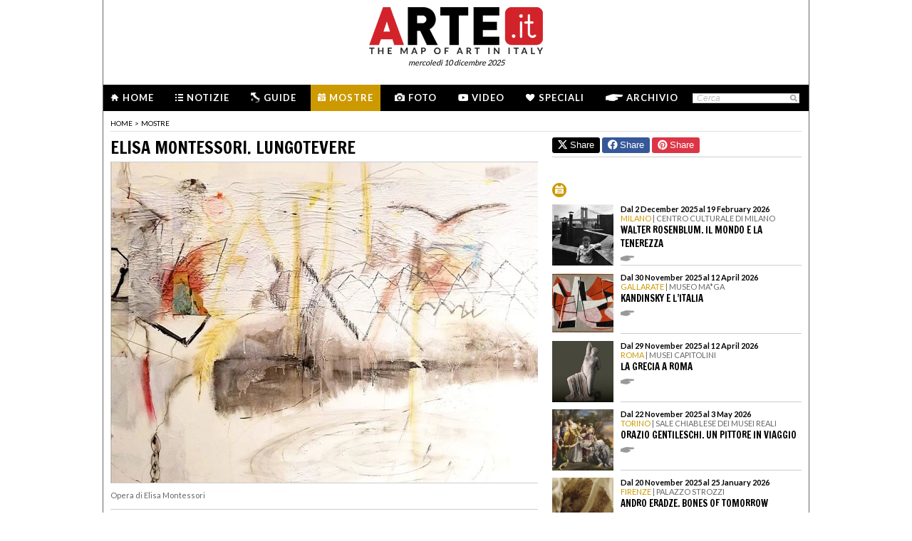

--- FILE ---
content_type: text/html; charset=utf-8
request_url: http://www.arte.it/calendario-arte/roma/mostra-elisa-montessori-lungotevere-56801
body_size: 10609
content:
<!DOCTYPE html>
<html>

<head>

	<title>Elisa Montessori. Lungotevere - Mostra - Roma - Auditorium Parco della Musica - Arte.it</title>
	<!-- -->
	<meta property="fb:page_id" content="140531585995813" />
	<meta http-equiv="content-type" content="text/html; charset=utf-8" />
	<meta name="dc.language" scheme="rfc1766" content="it" />
	<!-- -->
	<meta name="robots" content="index,follow" />
	<meta name="revisit-after" content="1 days" />
	<meta name="title" content="Elisa Montessori. Lungotevere - Mostra - Roma - Auditorium Parco della Musica - Arte.it" />
	<meta name="description" content="Elisa Montessori. Lungotevere, Auditorium Parco della Musica Roma, la mostra d&#039;arte dell&#039;artista Elisa Montessori nella città di Roma. Gli orari di apertura, il costo dei biglietti, le foto e il comunicato stampa della mostra d&#039;arte Elisa Montessori. Lungotevere. Calcola il percorso per arrivare alla mostra d&#039;arte Elisa Montessori. Lungotevere dell&#039;artista Elisa Montessori nella città di Roma" />
	<meta name="keywords" content="auditorium parco della musica,elisa montessori" />
	<meta name="google-site-verification" content="loCAtTwMqa3XyIjGwLERmHxo-fXQTiA5EU3xZWlIe5M" />
			<meta name="twitter:card" content="summary_large_image" />
	<meta name="twitter:site" content="@ARTEit" />
	<meta name="twitter:title" content="Elisa Montessori. Lungotevere - Mostra - Roma - Auditorium Parco della Musica - Arte.it" />
	<meta name="twitter:description" content='&lt;h1 class=&quot;page_title&quot;&gt;Elisa Montessori. Lungotevere, Auditorium Parco della Musica Roma, la mostra d&#039;arte dell&#039;artista Elisa Montessori nella città di Roma. Gli orari di apertura, il costo dei biglietti, le foto e il comunicato stampa della mostra d&#039;arte Elisa Montessori. Lungotevere. Calcola il percorso per arrivare alla mostra d&#039;arte Elisa Montessori. Lungotevere dell&#039;artista Elisa Montessori nella città di Roma&lt;/h1&gt;
' />
	<meta name="twitter:image" content="https://www.arte.it/foto/600x450/fe/85729-montessori.jpg" />
	<meta property="og:url" content="https://www.arte.it/calendario-arte/roma/mostra-elisa-montessori-lungotevere-56801" />
	<meta property="og:site_name" content="www.arte.it" />
	<meta property="og:title" content="Elisa Montessori. Lungotevere - Mostra - Roma - Auditorium Parco della Musica - Arte.it" />
	<meta property="og:image" content="https://www.arte.it/foto/600x450/fe/85729-montessori.jpg" />
	<meta property="og:image:type" content="image/jpeg" />
	<meta property="og:image:width" content="600" />
	<meta property="og:image:height" content="450" />
	<!-- -->
	<meta name="creation_date" content="10-12-2025" />
	<meta name="generator" content="ARTE.it Srl" />
	<meta name="author" content="ARTE.it Srl - info@arte.it" />
	<meta name="copyright" content="Copyright © 2010/2025 - ARTE.it Srl" />
	<meta http-equiv="reply-to" content="info [_@_] arte.it" />
	<meta name="language" content="it">
	
	<!-- legalblink -->
	<!-- <script type="text/javascript" src="https://app.legalblink.it/api/scripts/lb-tcf.min.js"></script> -->
	<script type="text/javascript" src="https://app.legalblink.it/api/scripts/lb_cs.js"></script>
	<script id="lb_cs" type="text/javascript">lb_cs("6891e6e87d351c00297a8c62");</script>

	<!-- RSS -->
	<link rel="alternate" type="application/rss+xml" title="News | Arte.it" href="//www.arte.it/rss/feed_notizie.php?lang=it" />
	<link rel="alternate" type="application/rss+xml" title="Mostre ed Eventi | Arte.it" href="//www.arte.it/rss/feed_eventi.php?lang=it" />

	<!-- -->
	<link rel="icon" type="image/gif" href="/favicon.gif">
	<link rel="shortcut icon" href="/favicon.ico" />
	<link rel="image_src" href="https://www.arte.it/foto/600x450/fe/85729-montessori.jpg" />
	<link rel="thumbnail" href="https://www.arte.it/foto/600x450/fe/85729-montessori.jpg" />
	<!-- TradeDoubler site verification 2344010 -->
	<!-- recaptcha -->
	<script type="text/javascript">
		var RecaptchaOptions = {
			lang: 'it',
			theme: 'white'
		};
	</script>

	<!-- nuovi elementi -->
	<link rel="stylesheet" href="/public/css/reset.css" type="text/css" media="all" />
	<link rel="stylesheet" href="/public/css/global.css" type="text/css" media="all" />
	<link rel="stylesheet" href="https://cdn.jsdelivr.net/npm/bootstrap-icons@1.11.3/font/bootstrap-icons.min.css">

						<link rel="stylesheet" href="/public/css/mostre.css" type="text/css" media="all" />
			
	<!--[if lte IE 9]>
		<link rel="stylesheet" href="/public/css/global.ie.css" type="text/css" media="all" />
		<![endif]-->
	<!--[if lte IE 9]>
		<link rel="stylesheet" href="/public/css/index.ie.css" type="text/css" media="all" />
		<![endif]-->
	
	<link href='https://fonts.googleapis.com/css?family=Lato:300,400,700' rel='stylesheet' type='text/css' />
	<link href='https://fonts.googleapis.com/css?family=Francois+One' rel='stylesheet' type='text/css' />

		<script type="text/javascript" src="/public/js/jquery.js"></script>

	<!--  -->
	
			<script type="text/javascript" src="/public/scripts/guide.js"></script>
			<!-- jscrollpane -->
		<!-- gmap -->
			<script type="text/javascript" src="/public/js/jquery-scroller-v1.min.js"></script>
			<script type="text/javascript" src="/public/js/jcarousellite.js"></script>
	
		
	<script type="text/javascript">
		skinPosition = {
			left: 100,
			skin_dim: 1600,

			_init: function() {
				bwidth = $(".content-body").width();
				this.left = -Math.floor((this.skin_dim - bwidth) / 2);
				this._set_pos();
			},
			_dump: function() {
				console.log(this.left);
			},
			_set_pos: function() {
				$('#content-adv-skin_a').css('left', this.left + 'px');
			}

		}

		$(document).ready(function() {
			skinPosition._init();
		})
		$(window).resize(function() {
			skinPosition._init();
		});
	</script>

		<!-- Global site tag (gtag.js) - Google Analytics -->
	<script async src="https://www.googletagmanager.com/gtag/js?id=G-WH3X8P567X"></script>
	<script>
		window.dataLayer = window.dataLayer || [];

		function gtag() {
			dataLayer.push(arguments);
		}
		gtag('js', new Date());

		gtag('config', 'G-WH3X8P567X');
	</script>

	
	<script type="text/javascript">
		/*
		var checkAdv = {

			countCheck: 0,

			reviveIns5: null,
			bannerCont5: null,
			check5: null,

			reviveIns6: null,
			reviveIns7: null,
			bannerCont67: null,
			check67: null,

			checkImagesComputedHeight: function(images) {
				// Usa `every()` per verificare se tutte le immagini hanno un'altezza di 0
				return Array.from(images).every((img) => {
					var computedHeight = window.getComputedStyle(img).height;
					if (parseInt(computedHeight) === 0) {
						//console.log("L'immagine " + img.src + " ha un'altezza 0.");
						return true; // Se l'immagine ha altezza 0, restituisci true
					} else {
						//console.log("L'immagine " + img.src + " ha un'altezza diversa da 0.");
						return false;
					}
				});
			},

			checkInsElements: function() {
				this.countCheck++;
				if (this.countCheck > 40) clearInterval(checkInterval);

				this.reviveIns5 = (this.reviveIns5) ? this.reviveIns5 : document.querySelector('ins[data-revive-zoneid="5"]');
				this.reviveIns6 = (this.reviveIns6) ? this.reviveIns6 : document.querySelector('ins[data-revive-zoneid="6"]');
				this.reviveIns7 = (this.reviveIns7) ? this.reviveIns7 : document.querySelector('ins[data-revive-zoneid="7"]');

				if (this.reviveIns5 && !this.check5) {
					//console.log("ins 5 instanziato.");
					var imgrev5 = this.reviveIns5.querySelectorAll('img');
					if (imgrev5.length > 0) {
						//console.log("Immagine ins 5 - instanziata");
						if (this.checkImagesComputedHeight(imgrev5)) {
							this.bannerCont5 = (this.bannerCont5) ? this.bannerCont5 : this.reviveIns5.closest('.banner_cont');
							//console.log(this.bannerCont5);
							if (this.bannerCont5) {
								this.bannerCont5.classList.add('banner_cont_hidden');
							}
						} else {
							this.bannerCont5 = (this.bannerCont5) ? this.bannerCont5 : this.reviveIns5.closest('.banner_cont');
							//console.log(this.bannerCont5);
							if (this.bannerCont5) {
								this.bannerCont5.classList.add('banner_cont_show');
							}
						}
						this.check5 = true;
					}
				}

				if (this.reviveIns6 && this.reviveIns7 && !this.check67) {
					//console.log("ins 6 e 7 instanziato.");
					var imgrev6 = this.reviveIns6.querySelectorAll('img');
					var imgrev7 = this.reviveIns7.querySelectorAll('img');
					if (imgrev6.length > 0 && imgrev7.length > 0) {
						//console.log("Immagine ins 6 e 7 - instanziata");
						if (this.checkImagesComputedHeight(imgrev6) && this.checkImagesComputedHeight(imgrev7)) {
							this.bannerCont67 = (this.bannerCont67) ? this.bannerCont67 : this.reviveIns6.closest('.banner_cont');
							//console.log(this.bannerCont67);
							if (this.bannerCont67) {
								this.bannerCont67.classList.add('banner_cont_hidden');
							}
						} else {
							this.bannerCont67 = (this.bannerCont67) ? this.bannerCont67 : this.reviveIns6.closest('.banner_cont');
							//console.log(this.bannerCont67);
							if (this.bannerCont67) {
								this.bannerCont67.classList.add('banner_cont_show');
							}
						}
						this.check67 = true;
					}
				}
			}
		};

		// Verifica ogni 500ms fino a quando entrambi gli ins e le immagini sono trovati
		var checkInterval = setInterval(() => checkAdv.checkInsElements(), 500);
		*/
	</script>

	<!-- Matomo -->
	<script type="text/javascript">
		var _paq = window._paq = window._paq || [];
		/* tracker methods like "setCustomDimension" should be called before "trackPageView" */
		_paq.push(['trackPageView']);
		_paq.push(['enableLinkTracking']);
		(function() {
			var u = "//matomo.alkemyplay.it/";
			_paq.push(['setTrackerUrl', u + 'matomo.php']);
			_paq.push(['setSiteId', '2']);
			var d = document,
				g = d.createElement('script'),
				s = d.getElementsByTagName('script')[0];
			g.async = true;
			g.src = u + 'matomo.js';
			s.parentNode.insertBefore(g, s);
		})();
	</script>
	<!-- End Matomo Code -->

	
	

</head>
<!-- <pre style="background:#FFF;"></pre> -->

<body class="interna mostra mese  ">
	<div class="content-body" style="">

		<div class="content-adv-skin" style="position:absolute; width:100%; height:auto; min-height:1200px; top:0px; left:0px; overflow:hidden;">
    <ins data-revive-zoneid="9" data-revive-id="267f033eb10d5a8bb05ac3b2dd94ddef"></ins>
</div>

		<div id="body">
			

<div class="header clearfix">

	<div class="header-top clearfix">
		<!-- M1 -->
		<div class="top-banner-160x90 left">
			<ins data-revive-zoneid="3" data-revive-id="267f033eb10d5a8bb05ac3b2dd94ddef"></ins>
		</div>

		<!-- M3 -->
		<div class="top-banner-160x90 left">
			<ins data-revive-zoneid="5" data-revive-id="267f033eb10d5a8bb05ac3b2dd94ddef"></ins>
		</div>

		<!-- M2 -->
		<div class="top-banner-160x90 right">
			<ins data-revive-zoneid="4" data-revive-id="267f033eb10d5a8bb05ac3b2dd94ddef"></ins>
		</div>

		<!-- M4 -->
		<div class="top-banner-160x90 right">
			<ins data-revive-zoneid="6" data-revive-id="267f033eb10d5a8bb05ac3b2dd94ddef"></ins>
		</div>

		<div class="logo">
			<a href="/" title="Arte.it" class="logo_arte"></a>
			<span class="date-box lato">mercoled&igrave; 10 dicembre 2025</span>

		</div>
	</div>
	<div class="menu-wrapper clearfix">
		<div class="menu-inner-wrapper">
			<ul class="main-menu">
				<li class="">
					<a class="lato-bold" href="/?force_home"><span class="menu-icon-home">&nbsp;</span>Home</a>
				</li>
				<li class="">
					<a class="lato-bold" href="/notizie/" id="link-menu-notizie"><span class="menu-icon-notizie"></span>Notizie</a>
				</li>
				<li class="">
					<a class="lato-bold" href="/guida-arte/" id="link-menu-guide"><span class="menu-icon-guide"></span>Guide</a>
				</li>
				<li class="mostre-bg">
					<a class="lato-bold" href="/calendario-arte/" id="link-menu-mostre"><span class="menu-icon-mostre"></span>Mostre</a>
				</li>
				<li class="">
					<a class="lato-bold" href="/multimedia/"><span class="menu-icon-foto"></span>Foto</a>
				</li>
				<li class="">
					<a class="lato-bold" href="/video/"><span class="menu-icon-video"></span>Video</a>
				</li>
				<li class="">
					<a class="lato-bold" href="/raffaello/"><span class="menu-icon-speciali"></span>Speciali</a>
				</li>
				<li class=" no_margin_right">
					<a class="lato-bold" href="/cerca/"><span class="menu-icon-archivio"></span>Archivio</a>
				</li>
			</ul>
			<div class="right-menu">
								<div class="cont_src_header">
					<form name="search_engine" action="/ricerca.php" method="get" id="headsrcform">
						<input type="hidden" id="current_lang" value="it" />
						<input type="text" class="cerca-sito" autocomplete="off" value="Cerca" name="q" style="" class="cerca-sito" onfocus="if(this.value=='Cerca')this.value='';" onblur="if(this.value == '') this.value='Cerca';" />
						<input type="image" src="/public/img/search_btn.png" alt="search btn" value="cerca" title="Cerca" class="serach_btn" />
					</form>
				</div>

				
			</div>
		</div>
	</div>
	</div>
			
			<div class="main-content clearfix">

				<div class="article-breadcrumbs"><div class="breadcrumbs clearfix">
	<ul>
		<li><a class="lato" href="/" title="Home">home</a></li>
						<li><span class="lato">></span></li>
				<li><a class="lato" href="/calendario-arte/" title="Mostre">Mostre</a></li>
						</ul>
</div>
</div>				<div class="primary-half-column primary-half-column-600 primary-column-600" style=" padding-top:5px; ">

					<!-- <p class="seo-title lato">Elisa Montessori</p>-->
					<h1 class="francois-one editor-title">Elisa Montessori. Lungotevere</h1>
					<div class="mostra-cnt">

						<div class="content">
							<div class="carousel">

								<div class="cont_img_art cont_img_art_news">
																			<img src="https://www.arte.it/foto/600x450/fe/85729-montessori.jpg" alt="Opera di Elisa Montessori " title="Opera di Elisa Montessori " />										<span class="icon_small_foto"> </span>
										<span class="next_btn_bar" href=""> </span>
										<span class="prev_btn_bar" href=""> </span>

																		</div>
							</div>
																<div class="content_black" style="">
										<div class="caption">
																																												<span class="didascalia">Opera di Elisa Montessori </span>
											<!-- 
                        <h1>Opera di Elisa Montessori </h1>
						<h2></h2>
                        -->
										</div>
										<p></p>
									</div>
									<div class="line-separate-layout" style="padding-top:10px;">&nbsp;</div>
													</div>

												<!-- data -->
													<div class="date_default">
								<p><strong>Dal 12 December 2018 al 27 January 2019</strong></p>
							</div>
												<!-- citta + provincia -->
																					<div class="loc_default">
									<p><strong>Roma</strong></p>
								</div>
													

						<p class="mostra-cnt-par"><span class="lato">Luogo:</span> Auditorium Parco della Musica</p>
<p class="mostra-cnt-par"><span class="lato">Indirizzo:</span> via Pietro de Coubertin</p>
						<br>
						
							<div class="mostra-cnt-par">
								<!-- <span class="lato">Comunicato Stampa:</span> -->
								<br />Artista poliedrica e raffinata, Elisa Montessori (Genova, 1931) fin dagli anni '50 ha dedicato la sua ricerca al disegno e al mezzo pittorico, intraprendendo un intenso dialogo tra astrazione e figurazione.<br />In occasione della personale presso l'Auditorium, presentata dalla Fondazione Musica per Roma con il contributo di Monitor, l'artista ha realizzato un nuovo corpo di lavori, espressamente concepito per abitare gli spazi del foyer Sinopoli.<br /><br />La mostra dal titolo Lungotevere, si articola in una serie di tele, di grande e medio formato, che ci riportano ai temi che con costanza l'artista ha portato avanti nel corso della sua carriera e attraverso i quali poter tracciare un filone importante della sua indagine: il segno e la metamorfosi.<br />La tela diviene il tavolo da lavoro per la ricomposizione di frammenti, collage, disegni, colore, che condensano memorie narrazioni dell'artista.<br />Le carte - materiale prediletto dalla Montessori - sono appuntate alle tele con spilli, appositamente utilizzati per conferire alle opere un'idea di temporaneit&agrave;. Un preludio alla possibilit&agrave; di una trasformazione e di molteplici metamorfosi della struttura compositiva dell'opera.&nbsp;<br />I fogli trasparenti disegnati e appoggiati sulla tela, invitano a vedere oltre, ad immaginare punti di vista sempre differenti.<br /><br />Come le citt&agrave; attraversate dai fiumi - da qui il titolo della mostra - che tradizionalmente si dice siano maggiormente predisposte al cambiamento, cos&igrave; il segno e la materia pittorica della Montessori sono un continuo fluire di immagini, suggestioni, oggetti che ricuciono le pieghe di una vita spesa con e per l'arte.<br /><br />Durante la serata del 12 dicembre sara proiettato presso la Sala Ospiti dell'Auditorium un video sull'artista commissionato dalla galleria Monitor con un' intervista di Davide Ferri che per l'occasione curer&agrave; anche il testo critico di accompagnamento alla mostra.<br /><br /><strong>Opening e presentazione video sull'artista&nbsp;Mercoled&igrave; 12 dicembre 2018 ore 19</strong><br />							</div>
							<br>
															<a href="#_" class="lato mostra-cnt-infourl mostre-portal">SCARICA IL COMUNICATO IN PDF</a>
													
																											<div class="mostra-cnt-par">
									<a href="/guida-arte/roma" title="Vai alla guida d'arte di Roma" class="lato mostra-cnt-infourl mostre-portal">Vai alla guida d'arte di Roma</a>
								</div>
													
					</div>
					<div class="tag_cont tag_cont_mostra">
													<a class="tag_item" href="/tag/auditorium-parco-della-musica_4574">
								auditorium parco della musica							</a>
							&middot;													<a class="tag_item" href="/tag/elisa-montessori_11014">
								elisa montessori							</a>
																		</div>


					<div class="share-box clearfix">
	<button class="button button-x" data-sharer="x" data-title="Elisa Montessori. Lungotevere - Mostra - Roma - Auditorium Parco della Musica - Arte.it" data-hashtags="" data-via="ARTEit" data-url="https://www.arte.it/calendario-arte/roma/mostra-elisa-montessori-lungotevere-56801"><i class="bi bi-twitter-x"></i> Share</button>
	<button class="button button-fb" data-sharer="facebook" data-hashtag="Arte.it" data-url="https://www.arte.it/calendario-arte/roma/mostra-elisa-montessori-lungotevere-56801"><i class="bi bi-facebook"></i> Share</button>
	<button class="button button-pt" data-sharer="pinterest" data-url="https://www.arte.it/calendario-arte/roma/mostra-elisa-montessori-lungotevere-56801" data-image="https://www.arte.it/foto/600x450/fe/85729-montessori.jpg" data-description="&lt;h1 class=&quot;page_title&quot;&gt;Elisa Montessori. Lungotevere, Auditorium Parco della Musica Roma, la mostra d&#039;arte dell&#039;artista Elisa Montessori nella città di Roma. Gli orari di apertura, il costo dei biglietti, le foto e il comunicato stampa della mostra d&#039;arte Elisa Montessori. Lungotevere. Calcola il percorso per arrivare alla mostra d&#039;arte Elisa Montessori. Lungotevere dell&#039;artista Elisa Montessori nella città di Roma&lt;/h1&gt;
"><i class="bi bi-pinterest"></i> Share</button>
		<ul class="share-options right">
		<li><a href="#" title="Condividi" class="share-options-icon more a2a_dd">Condividi questa pagina</a></li>
		<li><a href="#" title="Aumenta la dimensione del testo" class="share-options-icon font">Aumenta la dimensione del testo</a></li>
		<li><a href="#" title="Diminuisci la dimensione del testo" class="share-options-icon font-minus">Diminuisci la dimensione del testo</a></li>
		<li><a href="#" title="Invia per email" class="share-options-icon invia">Invia per email</a></li>
		<li><a href="javascript:window.print();" title="Stampa" class="share-options-icon print">Stampa</a></li>
		<li><a href="/rss/feed_notizie.php?lang=it" rel="nofollow" target="_blank" title="Rss" class="share-options-icon rss">Rss</a></li>
	</ul>
    	<script type="text/javascript">
		var a2a_config = a2a_config || {};
		a2a_config.locale = "it";
		a2a_config.onclick=1;
		a2a_config.prioritize = ["facebook", "twitter", "tumblr", "google_plus", "friendfeed", "email"];
	</script>
</div>					<!-- commenti facebook -->
					<div class="commenti_cont">
												<div class="title_commenti">COMMENTI</div>
						<div class="fb-comments" data-href="http://www.arte.it/calendario-arte/roma/mostra-elisa-montessori-lungotevere-56801" data-width="600" data-num-posts="10"></div>
					</div>

					<div class="clear"></div>
									</div>
				<div class="secondary-half-column secondary-half-column-350 secondary-column-350">
					<!-- share linea -->
					<div class="share-box clearfix" style="border-top:0px;">
	<button class="button button-x" data-sharer="x" data-title="Elisa Montessori. Lungotevere - Mostra - Roma - Auditorium Parco della Musica - Arte.it" data-hashtags="" data-via="ARTEit" data-url="https://www.arte.it/calendario-arte/roma/mostra-elisa-montessori-lungotevere-56801"><i class="bi bi-twitter-x"></i> Share</button>
	<button class="button button-fb" data-sharer="facebook" data-hashtag="Arte.it" data-url="https://www.arte.it/calendario-arte/roma/mostra-elisa-montessori-lungotevere-56801"><i class="bi bi-facebook"></i> Share</button>
	<button class="button button-pt" data-sharer="pinterest" data-url="https://www.arte.it/calendario-arte/roma/mostra-elisa-montessori-lungotevere-56801" data-image="https://www.arte.it/foto/600x450/fe/85729-montessori.jpg" data-description="&lt;h1 class=&quot;page_title&quot;&gt;Elisa Montessori. Lungotevere, Auditorium Parco della Musica Roma, la mostra d&#039;arte dell&#039;artista Elisa Montessori nella città di Roma. Gli orari di apertura, il costo dei biglietti, le foto e il comunicato stampa della mostra d&#039;arte Elisa Montessori. Lungotevere. Calcola il percorso per arrivare alla mostra d&#039;arte Elisa Montessori. Lungotevere dell&#039;artista Elisa Montessori nella città di Roma&lt;/h1&gt;
"><i class="bi bi-pinterest"></i> Share</button>
</div>
					
					<div class="banner_cont banner_cont_top_fix banner_cont_botton_nomrg" style="margin-top:15px;">
						<div class="banner_box_300" style="margin-top:5px;">
							<ins data-revive-zoneid="1" data-revive-id="267f033eb10d5a8bb05ac3b2dd94ddef"></ins>

						</div>
					</div>
					
											<div class="cont_mostre_right_int" style="padding-top:10px;">
							<div class="title" style="padding-bottom:5px;">
								<span class="icon_mostre_su" style="padding-top:1px;"><img src="/public/img/mostre_su.png"></span>
																<div class="clear"></div>
							</div>
						</div>
												<ul class="list-381-left clearfix" style="margin-top:4px;">
															<!-- <a class="link_mostra_cal" href=""><span class="icon_mostre"></span> VAI ALLA MOSTRA &gt;</a>	<br>  -->
								<li>
									<a class="item_350_list_right" href="/calendario-arte/milano/mostra-walter-rosenblum-il-mondo-e-la-tenerezza-102690">
										<span class="thumb"><img src="https://www.arte.it/foto/138x138/19/158593-Walter_Rosenblum_Boy_on_Roof_Pitt_Street_N_Y_C_1938.jpg" alt="Walter Rosenblum. Il mondo e la tenerezza" /></span>
										<span class="cont_txt">
											<span class="data">Dal 2 December 2025 al 19 February 2026</span> 											<span class="occhiello">
												<span class="citta">Milano</span>												 | 												Centro Culturale di Milano											</span>
											<span class="title">
												<h2>Walter Rosenblum. Il mondo e la tenerezza</h2>
											</span>
											<span class="l_tutto">&nbsp;</span>
										</span>
									</a>
								</li>
															<!-- <a class="link_mostra_cal" href=""><span class="icon_mostre"></span> VAI ALLA MOSTRA &gt;</a>	<br>  -->
								<li>
									<a class="item_350_list_right" href="/calendario-arte/varese/mostra-kandinsky-e-l-italia-101303">
										<span class="thumb"><img src="https://www.arte.it/foto/138x138/55/154315-Enrico-Prampolini-Composizione-1950-olio-su-masonite-Collezione-Museo-MAGA-Gallarate-1920x1280.jpg" alt="Kandinsky e l’Italia" /></span>
										<span class="cont_txt">
											<span class="data">Dal 30 November 2025 al 12 April 2026</span> 											<span class="occhiello">
												<span class="citta">Gallarate</span>												 | 												Museo MA*GA											</span>
											<span class="title">
												<h2>Kandinsky e l’Italia</h2>
											</span>
											<span class="l_tutto">&nbsp;</span>
										</span>
									</a>
								</li>
															<!-- <a class="link_mostra_cal" href=""><span class="icon_mostre"></span> VAI ALLA MOSTRA &gt;</a>	<br>  -->
								<li>
									<a class="item_350_list_right" href="/calendario-arte/roma/mostra-la-grecia-a-roma-102701">
										<span class="thumb"><img src="https://www.arte.it/foto/138x138/66/158612-La-Grecia-a-Roma_1050x545_002_.jpg" alt="La Grecia a Roma" /></span>
										<span class="cont_txt">
											<span class="data">Dal 29 November 2025 al 12 April 2026</span> 											<span class="occhiello">
												<span class="citta">Roma</span>												 | 												Musei Capitolini											</span>
											<span class="title">
												<h2>La Grecia a Roma</h2>
											</span>
											<span class="l_tutto">&nbsp;</span>
										</span>
									</a>
								</li>
															<!-- <a class="link_mostra_cal" href=""><span class="icon_mostre"></span> VAI ALLA MOSTRA &gt;</a>	<br>  -->
								<li>
									<a class="item_350_list_right" href="/calendario-arte/torino/mostra-orazio-gentileschi-un-pittore-in-viaggio-102208">
										<span class="thumb"><img src="https://www.arte.it/foto/138x138/ba/158483-02_P00147-1-1920x1657.jpg" alt="Orazio Gentileschi. Un pittore in viaggio" /></span>
										<span class="cont_txt">
											<span class="data">Dal 22 November 2025 al 3 May 2026</span> 											<span class="occhiello">
												<span class="citta">Torino</span>												 | 												Sale Chiablese dei Musei Reali											</span>
											<span class="title">
												<h2>Orazio Gentileschi. Un pittore in viaggio</h2>
											</span>
											<span class="l_tutto">&nbsp;</span>
										</span>
									</a>
								</li>
															<!-- <a class="link_mostra_cal" href=""><span class="icon_mostre"></span> VAI ALLA MOSTRA &gt;</a>	<br>  -->
								<li>
									<a class="item_350_list_right" href="/calendario-arte/firenze/mostra-andro-eradze-bones-of-tomorrow-102669">
										<span class="thumb"><img src="https://www.arte.it/foto/138x138/69/158550-eradze.jpg" alt="Andro Eradze. Bones of Tomorrow" /></span>
										<span class="cont_txt">
											<span class="data">Dal 20 November 2025 al 25 January 2026</span> 											<span class="occhiello">
												<span class="citta">Firenze</span>												 | 												Palazzo Strozzi											</span>
											<span class="title">
												<h2>Andro Eradze. Bones of Tomorrow</h2>
											</span>
											<span class="l_tutto">&nbsp;</span>
										</span>
									</a>
								</li>
															<!-- <a class="link_mostra_cal" href=""><span class="icon_mostre"></span> VAI ALLA MOSTRA &gt;</a>	<br>  -->
								<li>
									<a class="item_350_list_right" href="/calendario-arte/cuneo/mostra-la-galleria-borghese-da-raffaello-a-bernini-storia-di-una-collezione-102635">
										<span class="thumb"><img src="https://www.arte.it/foto/138x138/cb/158480-raffaello.jpg" alt="La Galleria Borghese. Da Raffaello a Bernini. Storia di una collezione" /></span>
										<span class="cont_txt">
											<span class="data">Dal 21 November 2025 al 28 March 2026</span> 											<span class="occhiello">
												<span class="citta">Cuneo</span>												 | 												Complesso Monumentale di San Francesco											</span>
											<span class="title">
												<h2>La Galleria Borghese. Da Raffaello a Bernini. Storia di una collezione</h2>
											</span>
											<span class="l_tutto">&nbsp;</span>
										</span>
									</a>
								</li>
													</ul>
										<!-- 
		<div class="input-search-header2 clearfix">
			
			<p class="lato">Indicazioni Stradali da:</p>
            
            <a class="lk_layout_red" href="javascript:void(0);" onClick="calcRoute()" title=""></a>
            <input type="text" id="start_address" value="" class="partenza left" onFocus="addr_focus();" />
            <div class="clear">&nbsp;</div>
		</div>
		-->

					<!-- box  multimedia nuovo -->
										<!-- end box  multimedia nuovo -->

					
											<div class="banner_cont">
							<div class="banner_box_300" style="margin-top:10px;">
								<!-- V2 -->
<ins data-revive-zoneid="7" data-revive-id="267f033eb10d5a8bb05ac3b2dd94ddef"></ins>
<br />
<div class="line-separate-layout" style="width:350px; margin-left:-25px;">&nbsp;</div>
<br />
<!-- V3 -->
<ins data-revive-zoneid="8" data-revive-id="267f033eb10d5a8bb05ac3b2dd94ddef"></ins>
							</div>
						</div>
										<!-- include social 350 -->
					<!-- facebook -->

				</div>

				<div class="clear">&nbsp;</div>
			</div>




		</div>
	</div>
	<!-- /#main-content -->
	<!-- <div class="clear"></div> -->
<div class="footer">
			<div class="cont_footer_banner">
			<div class="" style="width:975px; margin:0 auto; margin-top:5px;">
				<ins data-revive-zoneid="2" data-revive-id="267f033eb10d5a8bb05ac3b2dd94ddef"></ins>
			</div>
		
		<!-- footer search + article -->
		<div class="new_footer_search">
			<div class="search_footer_cont">
				<a href="#" class="logo_arte_search">&nbsp;</a>
				<div class="input-search-footer">
										<form name="search_engine" action="/ricerca.php" method="get" id="srcform">
						<input type="hidden" id="current_url" value="" />
						<input type="hidden" id="current_lang" value="it" />
						<input type="text" id="keyword" autocomplete="off" value="Cerca" name="q" style="" class="cerca-sito" onfocus="if(this.value=='Cerca')this.value='';" onblur="if(this.value == '') this.value='Cerca';" />
						<input type="submit" class="search-btn-img cursor-pointer" value="cerca" title="Cerca" />
					</form>
				</div>

			</div>

			<div class="list_article_footer">
				
				<a href="/artista/domenico-paladino-detto-mimmo-paladino-98" class="article_foo_item" title="Domenico Paladino (Mimmo Paladino)">
					<span class="title">ARTISTI</span>
					<span class="thumb">
						<img src="https://www.arte.it/foto/192x144/1f/11798-M_Paladino_Re_uccisi_al_decadere_della_forza.jpg" alt="immagine di Domenico Paladino (Mimmo Paladino)" />
					</span>
					<span class="cont_txt">
						<h3>Domenico Paladino (Mimmo Paladino)</h3>
						<p class="footer-article-highlight link l_tutto">&nbsp;</p>
					</span>
				</a>

				
				<a href="/opera/arco-di-trionfo-di-alfonso-d-aragona-2901" class="article_foo_item" title="Arco di Trionfo di Alfonso d’Aragona">
					<span class="title">OPERE</span>
					<span class="thumb">
						<img src="https://www.arte.it/foto/192x144/08/4392-Napoli_-_Castel_Nuovo_Arco_trionfale_1030697.jpg" alt="immagine di Arco di Trionfo di Alfonso d’Aragona" />
					</span>
					<span class="cont_txt">
						<h3>Arco di Trionfo di Alfonso d’Aragona</h3>
						<span class="opere_artista"> </span>
						<span class="opere_nome_poi">Castel Nuovo (Maschio Angioino)</span>
						<p class="footer-article-highlight link l_tutto">&nbsp;</p>
					</span>
				</a>

				
				<a href="/luogo/musées-royaux-des-beaux-arts-de-belgique-bruxelles-bruxelles-6953" class="article_foo_item" title="Musées royaux des Beaux-Arts de Belgique, Bruxelles">
					<span class="title">LUOGHI</span>
					<span class="thumb">
						<img src="https://www.arte.it/foto/192x144/64/89355-15Mus_es_Royaux_des_Beaux-Arts_Belgique.jpg" alt="immagine di Musées royaux des Beaux-Arts de Belgique, Bruxelles" />
					</span>
					<span class="cont_txt">
						<h3>Musées royaux des Beaux-Arts de Belgique, Bruxelles</h3>
						<span class="opere_artista">Bruxelles</span>
						<p class="footer-article-highlight link l_tutto">&nbsp;</p>
					</span>
				</a>
			</div>

			<div class="clear">&nbsp;</div>
		</div>

		<div class="footer-list clearfix">
			<ul class="footer-article-list">
				<li class="footer-items-cnt">
					<p class="footer-portal-title francois-one"><span class="notizie-portal">N</span>otizie</p>
					<ul class="art-list">

													<li>
								<a href="/notizie/brescia/a-brescia-francesco-vezzoli-dà-nuova-vita-al-mito-nel-dialogo-tra-la-vittoria-alata-e-l-idolino-di-pesaro-22664" title="1826-2026: a Brescia il bicentenario del ritrovamento della Vittoria Alata">
									<span class="occhiello"><span class="provincia">Brescia</span> | 09/12/2025</span>
									<span class="title">A Brescia Francesco Vezzoli dà nuova vita al mito, nel dialogo tra la Vittoria Alata e l'Idolino di Pesaro</span><br>
									<span class="l_tutto">&nbsp;</span>
								</a>
							</li>
													<li>
								<a href="/notizie/italia/la-settimana-dell-arte-in-tv-da-piranesi-a-pellizza-da-volpedo-22663" title="<span class="s1">I programmi dal 9 al 14 dicembre</span><br />">
									<span class="occhiello">09/12/2025</span>
									<span class="title">La settimana dell’arte in tv, da Piranesi a Pellizza da Volpedo</span><br>
									<span class="l_tutto">&nbsp;</span>
								</a>
							</li>
													<li>
								<a href="/notizie/roma/ecco-la-kore-di-vulci-fanciulla-greca-tra-gli-etruschi-22662" title="<span class="s1">Presentata a Roma l&rsquo;eccezionale scoperta&nbsp;&nbsp;</span><br />">
									<span class="occhiello"><span class="provincia">Roma</span> | 05/12/2025</span>
									<span class="title">Ecco la Kore di Vulci, fanciulla greca tra gli Etruschi</span><br>
									<span class="l_tutto">&nbsp;</span>
								</a>
							</li>
											</ul>
					<p class="footer-tutto cursor-pointer link link_news" data-id="menu-notizie">LEGGI TUTTO &gt;</p>
				</li>

				<li class="footer-items-cnt">
					<p class="footer-portal-title francois-one"><span class="mostre-portal">M</span>ostre</p>
					<ul class="art-list">
													<li>
								<a href="/calendario-arte/roma/mostra-la-grecia-a-roma-102701" title="La Grecia a Roma">
									<span class="data_mostra">Dal 29/11/2025 al 12/04/2026</span>
									<span class="occhiello">
										<span class="provincia provincia_mostra">Roma </span>  | Musei Capitolini
									</span>
									<span class="title">La Grecia a Roma</span>
								</a>
							</li>
													<li>
								<a href="/calendario-arte/milano/mostra-walter-rosenblum-il-mondo-e-la-tenerezza-102690" title="Walter Rosenblum. Il mondo e la tenerezza">
									<span class="data_mostra">Dal 02/12/2025 al 19/02/2026</span>
									<span class="occhiello">
										<span class="provincia provincia_mostra">Milano </span>  | Centro Culturale di Milano
									</span>
									<span class="title">Walter Rosenblum. Il mondo e la tenerezza</span>
								</a>
							</li>
													<li>
								<a href="/calendario-arte/firenze/mostra-andro-eradze-bones-of-tomorrow-102669" title="Andro Eradze. Bones of Tomorrow">
									<span class="data_mostra">Dal 20/11/2025 al 25/01/2026</span>
									<span class="occhiello">
										<span class="provincia provincia_mostra">Firenze </span>  | Palazzo Strozzi
									</span>
									<span class="title">Andro Eradze. Bones of Tomorrow</span>
								</a>
							</li>
											</ul>
					<p class="footer-tutto cursor-pointer link link_mostre" data-id="menu-mostre">LEGGI TUTTO &gt;</p>
				</li>


				<li class="footer-items-cnt">
					<p class="footer-portal-title francois-one"><span class="guide-portal">G</span>uide</p>
					<ul class="art-list">
													<li>
								<a href="/guida-arte/bologna/da-vedere/opera/cofanetti-bottega-degli-embriachi-2467" title="Cofanetti - Bottega degli Embriachi">
									<span class="occhiello">
										<span class="citta_guide">Bologna</span> | <span class="tipo_di_guide">Opera</span>
									</span>
									<span class="title">Cofanetti - Bottega degli Embriachi</span>

								</a>
							</li>
													<li>
								<a href="/guida-arte/genova/da-vedere/monumento/villa-pallavicino-delle-peschiere-1024" title="Villa Pallavicino delle Peschiere">
									<span class="occhiello">
										<span class="citta_guide">Genova</span> | <span class="tipo_di_guide">Monumento</span>
									</span>
									<span class="title">Villa Pallavicino delle Peschiere</span>

								</a>
							</li>
													<li>
								<a href="/guida-arte/venezia/da-vedere/opera/dedalo-e-icaro-858" title="Dedalo e Icaro">
									<span class="occhiello">
										<span class="citta_guide">Venezia</span> | <span class="tipo_di_guide">Opera</span>
									</span>
									<span class="title">Dedalo e Icaro</span>

								</a>
							</li>
													<li>
								<a href="/guida-arte/firenze/da-vedere/opera/san-girolamo-nello-studio-2015" title="San Girolamo nello studio">
									<span class="occhiello">
										<span class="citta_guide">Firenze</span> | <span class="tipo_di_guide">Opera</span>
									</span>
									<span class="title">San Girolamo nello studio</span>

								</a>
							</li>
											</ul>
					<p class="footer-tutto cursor-pointer link link_guide" data-id="menu-guide">LEGGI TUTTO &gt;</p>
				</li>

				<li class="footer-items-cnt">
					<p class="footer-portal-title francois-one"><span class="info-portal">I</span>nfo</p>
					<ul class="info-links">
						<li><a href="/info_chi_siamo.php?lang=it" title="Credit">Chi siamo</a></li>
						<li><a href="/info_il_progetto.php?lang=it" title="Credit">Manifesto</a></li>
						<li><a href="/info_canali_app.php?lang=it" title="Credit">Canali e APP</a></li>
						<li><a href="/info_partners.php?lang=it" title="Credit">I nostri partner</a></li>

						<li><a href="/comunicatistampa.php?lang=it" title="Credit">Comunicati stampa</a></li>
						<li><a href="/contatti.php?lang=it" title="Credit">Contatti e crediti</a></li>

					</ul>
				</li>
			</ul>
		</div>

		<div class="footer-static-menu">
			<ul>
				<li><a href="/dati-societari/" title="Dati societari">Dati societari</a> |</li>
				<li><a href="/notelegali.php" title="Note legali">Note legali</a> |</li>
				<li><a href="/privacy/" title="Privacy">Privacy</a> e <a href="/cookie/" title="Cookies">cookies</a> |</li> 
				<li><a href="#" class="lb-cs-settings-link">Aggiorna le preferenze sui cookie</a></li>
				<!-- <li><a href="https://www.iubenda.com/privacy-policy/67704805" target="_black" title="Privacy">Privacy</a> e <a href="https://www.iubenda.com/privacy-policy/67704805/cookie-policy" target="_black" title="Cookies">cookies</a></li> -->
			</ul>
			<p>ARTE.it è una testata giornalistica online iscritta al Registro della Stampa presso il Tribunale di Roma al n. 292/2012 | Direttore Responsabile Luca Muscarà | &copy; 2025 ARTE.it | Tutti i diritti sono riservati</p>
		</div>
		</div>



		<script type="text/javascript" src="//assets.pinterest.com/js/pinit.js"></script>
		<script type="text/javascript" src="//apis.google.com/js/plusone.js"></script>
		<script type="text/javascript" src="//static.addtoany.com/menu/page.js"></script>
		<script type="text/javascript">

  var _gaq = _gaq || [];
  _gaq.push(['_setAccount', 'UA-695301-13']);
  _gaq.push(['_setDomainName', 'arte.it']);
  _gaq.push(['_trackPageview']);

  (function() {
    var ga = document.createElement('script'); ga.type = 'text/javascript'; ga.async = true;
    ga.src = ('https:' == document.location.protocol ? 'https://ssl' : 'http://www') + '.google-analytics.com/ga.js';
    var s = document.getElementsByTagName('script')[0]; s.parentNode.insertBefore(ga, s);
  })();

</script>


		<script async src="https://media.arte.it/delivery/asyncjs.php"></script>
		<!-- script for social share -->
		<script type="text/javascript" src="/public/js/sharer.js"></script>
</div>

	</div><!-- /#body -->

	<script type="text/javascript">
		
			$(document).ready(function() {

				directionsDisplay.setPanel(document.getElementById("directionsPanel"));
				$(".icon_indicazioni").click(function() {
					$(".icon_indicazioni").removeClass("icon_indicazioni_active");
					$(this).addClass("icon_indicazioni_active");
					type = $(this).attr("data-typeInd")
					calcRoute(type);
				});

			});

			function calcRoute(typeRoute) {

				$addr = $('#start_address').val();

				if ($addr.indexOf('indirizzo') >= 0 || $addr.indexOf('address') >= 0) {
					alert("Inserisci l'indirizzo di partenza!");
					return false;
				}
				if ($addr.length < 3) {
					alert("Inserisci l'indirizzo di partenza!");
					return false;
				}
				var request;
				if (typeRoute == 1) {
					request = {
						origin: $addr,
						destination: "via Pietro de Coubertin , Roma",
						travelMode: google.maps.DirectionsTravelMode.DRIVING,
						region: 'it',
						language: 'it_IT'
					};
				} else if (typeRoute == 2) {

					request = {
						origin: $addr,
						destination: "via Pietro de Coubertin , Roma",
						travelMode: google.maps.DirectionsTravelMode.TRANSIT,
						region: 'it',
						language: 'it_IT'
					};
				} else if (typeRoute == 3) {
					request = {
						origin: $addr,
						destination: "via Pietro de Coubertin , Roma",
						travelMode: google.maps.DirectionsTravelMode.WALKING,
						region: 'it',
						language: 'it_IT'
					};
				}


				directionsService.route(request, function(response, status) {
					if (status == google.maps.DirectionsStatus.OK) {
						directionsDisplay.setDirections(response);
						$('#directionsPanelClose').show();
					} else {
						alert("Indirizzo non trovato!");
					}
				});
			}

			function closeRoute() {
				$('#directionsPanelClose').hide();
				$('#directionsPanel').html('');
			}

			function addr_focus() {
				$addr = $('#start_address').val();
				if ($addr.indexOf('indirizzo') >= 0 || $addr.indexOf('address') >= 0) $('#start_address').val('');
			}

			</script>
</body>

</html>

--- FILE ---
content_type: text/css
request_url: http://www.arte.it/public/css/global.css
body_size: 20337
content:
@import url('/public/css/nexta.css') screen;
div.content-body { position:relative; width:100%; height:auto; background:none; }
body.super {background: url(../img/0_sfondo_super.jpg) repeat-y 50% 0 transparent; }
body.super a.tag_item {color:#999999; font-family:Verdana,Geneva,sans-serif; font-size:12px; font-style:italic; font-weight:bold; text-transform:uppercase; transition:color 1s ease 0s;}
body.super a.tag_item:hover {color:#D2232A;}
body.super .tag_cont_mostra a.tag_item:hover {color:#CC9900;}
/* #body {display:block; position:relative;} */
#body {display:block; position:relative; width:992px; margin:0 auto;}
.francois-one-uppercase {text-transform:uppercase;}
/* .header-top{height:90px; width:990px; margin:auto; background:#FFF; padding:12px 0px;} */
.header-top{height: 90px; width:990px; margin:auto; background:#FFF; padding:4px 0px; padding-bottom:25px;}
.header-accedi {text-align:right; color:#666666; padding:8px 0; font-size:10px;}
.top-banner-160x90 {width:160px; height:90px;}
.top-banner-160x90.right {margin-right:10px;}
.top-banner-160x90.left {margin-left:10px;}
.top-banner-160x90.right_b {display:inline-block; float:right; margin-right:10px;}
.top-banner-160x90.left_b {display:inline-block; float:left; margin-left:10px;}
.adv-skin {display:block; position:absolute; top:0px;}
.adv-skin.adv-skin-left {}
.banner-skin {display:block; position:absolute; width:100%; height:1800px; z-index:-1;}
.banner-skin .content-skin {display:block; margin:0 auto; width:1600; height:auto;}
.vunit {display:none;}
.lato-bold {font-family:'Lato', 'Myriad Pro', Arial; font-weight:bold;}
.lato {font-family:'Lato', 'Myriad Pro', Arial;}
.lato.lato_10 {font-size:10px;}
.francois-one {font-family: 'Francois One', sans-serif;}
.guide-portal-big, .mostre-portal-big, .notizie-portal-big {padding:0 3px; color:#fff;}
.guide-portal-big {background-color:#d2232a; color:#FFF; padding:0px 4px;}
.mostre-portal-big {background-color:#cc9900}
.notizie-portal-big {background-color:#339999}
.right {float:right;}
.left {float:left;}
.logo {margin:auto;width:273px; text-align:center;}
.date-box {font-size:11px; margin-top:7px; font-style:italic; font-family:'Lato';}
.main-content {padding:0 10px; padding-top:5px; width:970px; margin:auto; background:white; border-left: 1px solid #666666; border-right:1px solid #666666;}
.main-content .content-center {text-align:center; width:center;}
.main-content_reg {text-align:left;}
.primary-column {width:578px; float:left;}
.primary-column-600 {width:600px; float:left;}
.primary-column-600 .highlight {color:#666666; font-family:"Lato"; font-size:11px !important; padding-bottom:0;}
.primary-column-600 .cont_img_art {background:#000 none repeat scroll 0 0; border:1px solid #ccc; margin:0 !important; position:relative; text-align:center; width:600px; min-height:450px;}
.link-news a {color:#399; font-weight:bold;}
.title_top_article {display:block; width:970px; padding-top:5px; padding-bottom:8px; border-bottom:1px solid #cccccc;}
.secondary-column {float:right; width:381px;}
.secondary-column-350 {float:right; width:350px;}
.header {width:990px; margin:0 auto; border-left:1px solid #666666 !important; border-right:1px solid #666666 !important; position: relative;}
.cursor-pointer {cursor:pointer;}
.breadcrumb_cont {width:100%; display:block; border-bottom:1px solid #CCC;}
.primary-half-column {float:left; width:480px;}
.primary-half-column-600 {width:600px;}
.secondary-half-column {float:right; width:480px;}
.secondary-half-column.margin {margin:10px 0 0;}
.secondary-half-column-350 {width:350px;}
.notizie-portal {color:#339999;}
.video-portal {color:#333333;}
.guide-portal {color:#d2232a;}
.guide-portal-alberghi {color:#669999;}
.guide-portal-ristoranti {color:#CC6633;}
.guide-portal-locali {color:#996666;}
.mostre-portal {color:#cc9900;}
.foto-portal {color:#CC6600;}
.artisti-portal {color:#666666;}
.info-portal {color:#888888;}
.primary_column_600_space_top {margin-top:10px;}
.line-separate-layout {display:block; position:relative; clear:both; width:100%; height:0px; margin-bottom:5px; padding-top:5px; border-bottom:1px solid #cccccc; font-size:0px;}

/* default */
.date_default {display:block; padding-top:5px;}
.date_default p {font-family:'Lato'; font-size:13px; font-weight:bold; color:#000;}
.loc_default {display:block; padding-top:5px;}
.loc_default p {font-family:Verdana, Geneva, sans-serif; font-size:13px;}
.loc_default p strong {font-family:'Lato'; font-weight:bold; text-transform:uppercase;}
.loc_default .txt_upp {text-transform:uppercase;}
.verdana_13_def {font-family:Verdana, Geneva, Arial, Helvetica, sans-serif; font-size:13px; color:#000000;}
.verdana_11_def {font-family:Verdana, Geneva, Arial, Helvetica, sans-serif; font-size:11px; color:#000000;}
.lato_10_up_def {font-family:'Lato'; font-weight:bold; font-size:10px; text-transform:uppercase;}
.lato_10_reg {font-family:'Lato'; font-size:10px;}
.lato_10_bold {font-family:'Lato'; font-size:10px; font-weight:bold;}
.text_upper {text-transform:uppercase;}
.color_666, a.color_666 {color:#666666;}
.main-content a.color_666 {color:#666666;}
.color_news {color:#339999;}
.color_mostre {color:#CC9900;}
.link_mostra_cal {display:block; padding-top:4px; font-size:10px; font-weight:bold; color:#cc9933; font-family:'Lato';}
.mostra-cnt-infoeditoriale a.link_mostra_cal {display:block; padding-top:4px; font-size:10px; font-weight:bold; color:#cc9933; font-family:'Lato';}
.link_mostra_cal span.icon_mostre {display:inline-block; float:left; width:22px; height:22px; background:url(../img/calenadrio_icon_22_22.png) top left no-repeat; margin-right:5px; margin-top:-4px;}
.cont_art_info {line-height:14px;}

a.superhome_scroll_text_link {display:inline-block; padding:0px 50px;}
.notizie-bg {background-color:#339999;}
.guide-bg {background-color:#d2232a;}
.mostre-bg {background-color:#cc9900;}
.home-bg {background-color:#999999;}
.multimedia-bg {background-color:#CC6601;}
.video-bg {background-color:#333333;}
.speciali-bg {background-color:#993365;}
.banner_cont {display:block;  overflow:hidden;} /*height:0px;*/
.banner_cont.banner_cont_show {height: auto; overflow:visible; padding:5px 0px; margin:10px 0px; border-top:1px solid #CCC; border-bottom:1px solid #CCC;}
.banner_cont.banner_cont_hidden {display: none;}
.banner_cont.banner_cont_top_fix {padding-top:0px; margin-top:0px; border-top:0px;}
.banner_cont.banner_cont_botton_nomrg {border-bottom:0px; margin-bottom:5px;}
h1.title_f {font-family:'Francois One'; font-size:24px; line-height:28px; color:#000;}
h1.title_f span.col_img {display:inline-block; padding:0px 3px; background:#cc6601; color:#FFF;}
h1.title_f span.col_video {display:inline-block; padding:0px 3px; background:#333333; color:#FFF;}
/* a.logo_arte {display:inline-block; width:273px; height:74px; background:url(../img/static/arte_logo_nero.png) top center no-repeat;} */
a.logo_arte {display:inline-block; width:244px; height:66px; background:url(../img/static/arte_logo_nero.png) bottom center no-repeat; padding-top:6px;}
.fb-root.left {margin-right:15px;}
.notizie-circle {background-color:#339999; border-radius:7px; height: 13px; width:13px; display:block;-moz-border-radius:7px;-webkit-border-radius:7px; margin-right:5px; float:left;behavior: url(PIE.htc);}
.guide-circle {background-color:#cc3333; border-radius:7px; height: 13px; width:13px !important; display:block;-moz-border-radius:7px;-webkit-border-radius:7px; margin-right:5px; float:left;behavior: url(PIE.htc);}
.mostre-circle {background-color:#cc9900; border-radius:7px; height: 13px; width:13px; display:block;-moz-border-radius:7px;-webkit-border-radius:7px; margin-right:5px; float:left;behavior: url(PIE.htc);}
.mini-guide-circle {background-color:#cd6667; border-radius:7px; height: 13px; width:13px; display:block;-moz-border-radius:7px;-webkit-border-radius:7px; margin-right:5px; float:left;behavior: url(PIE.htc);}
.monumenti-circle {background-color:#993365; border-radius:7px; height: 13px; width:13px; display:block;-moz-border-radius:7px;-webkit-border-radius:7px; margin-right:5px; float:left;behavior: url(PIE.htc);}
.info-circle {background-color:#888888; border-radius:7px; height: 13px; width:13px; display:block;-moz-border-radius:7px;-webkit-border-radius:7px; margin-right:5px; float:left;behavior: url(PIE.htc);}
.menu-wrapper {background-color:#000000;/*box-shadow: 0 4px 3px #C2C2C2;-webkit-box-shadow:0 4px 3px #C2C2C2;*/behavior: url(PIE.htc);}
.menu-inner-wrapper {width:990px; margin:0 auto;}
/* .main-menu {width:667px; float:left;} */
/* .main-menu li{float:left; padding:13px 14px;} */
.main-menu {display:inline-block; float:left; width:827px; padding-top:0px; padding-bottom:0px; }
.main-menu li {float:left; padding:10px 10px; margin-right:10px;}
.main-menu li.no_margin_right {margin-right:0px;}
.main-menu li a {color:#FFFFFF; text-transform:uppercase; font-size:13px; letter-spacing:1px;}
.active-item {background-color:#666666;}
/*
.menu-home {background:url(../img/menu-sprite.png) no-repeat 0 -2px transparent; width:18px; height:17px; display:block; float:left;}
.menu-notizie {background:url(../img/menu-sprite.png) no-repeat -17px -2px transparent; width:18px; height:17px; display:block; float:left;}
.menu-guide {background:url(../img/menu-sprite.png) no-repeat -34px -2px transparent; width:23px; height:17px; display:block; float:left;}
.menu-mostre {background:url(../img/menu-sprite.png) no-repeat -56px -2px transparent; width:18px; height:17px; display:block; float:left;}
.menu-archivio {background:url(../img/menu-sprite.png) no-repeat -74px -2px transparent; width:18px; height:17px; display:block; float:left;}
.galleria_icon {background:url(../img/menu-sprite.png) no-repeat -93px -4px transparent; width:22px; height:17px; display:block; float:left;}
*/
/*
.menu-home, .menu-notizie, .menu-guide, .menu-mostre, .menu-archivio, .galleria_icon  {display:inline-block; float:left; width:15px; height:14px; margin-top:1px;}
.menu-home {background:url(../img/static/header_new/ico_home.png) top left no-repeat;}
.menu-notizie {background:url(../img/static/header_new/ico_notizie.png) top left no-repeat;}
.menu-guide {background:url(../img/static/header_new/ico_guide.png) top left no-repeat; margin-top:1px;}
.menu-mostre {background:url(../img/static/header_new/ico_mostre.png) top left no-repeat;}
.menu-archivio {background:url(../img/static/header_new/ico_archivio.png) top left no-repeat;}
.galleria_icon {background:url(../img/static/header_new/ico_multimedia.png) top left no-repeat; margin-right:1px;}
*/

.menu-icon-home, .menu-icon-notizie, .menu-icon-guide, .menu-icon-mostre, .menu-icon-foto, .menu-icon-video, .menu-icon-speciali, .menu-icon-archivio {display:inline-block; float:left; width:15px; height:14px; margin-top:2px; padding-right:5px;}
.menu-icon-home {background:url(../img/icons_menu/home.png) top left no-repeat; width:12px; height:10px; margin-top:3px;}
.menu-icon-notizie {background:url(../img/icons_menu/notizie.png) top left no-repeat; margin-top:3px; width:11px; height:10px;}
.menu-icon-guide {background:url(../img/icons_menu/guide.png) top left no-repeat; margin-top:1px; width:13px; height:14px;}
.menu-icon-mostre {background:url(../img/icons_menu/mostre.png) top left no-repeat;  width:11px; height:11px;}
.menu-icon-foto {background:url(../img/icons_menu/foto.png) top left no-repeat;  width:14px; height:11px;}
.menu-icon-video {background:url(../img/icons_menu/video.png) top left no-repeat; margin-top:3px; width:14px; height:10px;}
.menu-icon-speciali {background:url(../img/icons_menu/speciali.png) top left no-repeat; margin-top:3px; width:13px; height:11px;}
.menu-icon-archivio {background:url(../img/icons_menu/archivio.png) top left no-repeat; margin-top:3px; width:24px; height:10px;}

.new_footer_search.archivio {margin-bottom:20px;}
.right-menu {width:150px; float:left;}
.cerca-sito, .partenza {height:26px; padding-left:10px; color:#bebdc1; font-size:13px; font-style:italic;border: 1px solid #CCCCCC;behavior: url(PIE.htc);}
.search-btn-img {position:absolute; right:7px; top:5px; width:20px; height:20px; background:url(../img/search_btn.png) no-repeat 0 0; font-size:0; text-indent:-9999px;}
.input-search-header, .input-search-header2 {position:relative; float:left; height:26px; margin:7px 0;}
.input-search-header {width:257px;}
.input-search-header2 {width:350px;}
.input-search-header .cerca-sito {width:245px;}
.input-search-footer {position:relative; width:300px; height:25px; margin:2px 0;}
.input-search-footer .cerca-sito {width:290px;}
.input-search-guide {position:relative; width:248px; height:25px; margin-right:10px;}
.input-search-guide .cerca-sito {width:245px;}
.social_icons {width:123px; float:right; padding-top:6px;}
.social_icons li {float:left; padding:5px 2px;}
.social_icons li a {display:block; width:20px; height:20px; text-indent:-99999px;}
.fb-icon {background:url(../img/social_icons.png) no-repeat 0 0 transparent;}
.twitter-icon {background:url(../img/social_icons.png) no-repeat -32px 0 transparent;}
.gplus-icon {background:url(../img/social_icons.png) no-repeat -62px 0 transparent;}
.rss-icon {background:url(../img/social_icons.png) no-repeat -92px 0 transparent;}
.breadcrumbs ul li{float:left; text-transform:uppercase; font-size:10px; margin-right:3px;}
.page-description {text-transform:uppercase; font-size:12px; margin:5px 0 10px 0; padding-bottom:15px; border-bottom:1px solid #cccccc;}
.footer {width:990px; background:#FFFFFF; border-left:1px solid #666666; border-right:1px solid #666666; margin:0 auto;}
.footer .link_collaborazioni {background:url(../img/speciale_saraceni_footer_bkg.jpg) top left no-repeat; width:990px; height:164px; position:relative;}
.footer .link_collaborazioni.link_collaborazioni_michelangelo {background:url(../img/speciale_michelangelo_footer_collaborazioni_bkg.jpg) top left no-repeat;}
.footer .link_collaborazioni .content_super_copy_footer {display:block; width:970px; position:absolute; top:130px; left:10px; text-align:center; color:#FFF; font-family:lato; font-weight:200; font-size:10px;}
.footer .link_collaborazioni .content_super_copy_footer_title {display:block; width:970px; position:absolute; top:52px; left:10px; text-align:center; color:#FFF; font-family:lato; font-weight:200; font-size:30px;}
.footer .link_collaborazioni .content_super_copy_footer a, .footer .link_collaborazioni .content_super_copy_footer_title a {color:#FFF;}

.footer-folow ul {margin-left:10px;}
.footer-folow ul li {float:left; margin-right:10px;}
.footer-folow-title {font-size:15px; color:#333333; text-align:center; padding:7px 0; border-top:1px solid #cccccc;}
.footer-folow-body {border:1px solid #cccccc; width:184px; height:220px; position:relative;}
.footer-folow-body.corporate {background-color:#eaeaea; padding:14px 10px; width:164px; height:192px; font-size:11px;}
.footer-folow-app {font-size:11px; font-weight:700;}
.footer-folow-link {position:absolute; bottom:0; right:0; background:url("../img/l_tutto.png") no-repeat left top; display:block; font-family:'Lato'; font-size:10px; font-weight:bold; height:10px; margin-top:5px; width:25px;}
.corporate-title {text-transform:uppercase; color:#000000;}
.corporate-text { line-height:11px;color:#666666; margin-bottom:10px;}
.footer-banner {height:90px; margin:0px 10px 0; text-align:center; width:970px}
.footer-folow {margin-bottom:0px;}
.footer-search {width:968px; height:390px; margin:10px; border:1px solid #CCCCCC; position:relative; overflow:hidden; border-radius:10px; -moz-border-radius:10px; -webkit-border-radius:10px;}
.footer-search-box {padding-left:275px; width:310px; padding-top:15px; position:relative; overflow:hidden;}
.footer-search-box .logo_search_arte {display:block; position:absolute; width:184px; height:40px; top:20px; left:28px; background:url(../img/arte_logo_cerca.png) top left no-repeat;}
.footer-search .logo_search_right {display:block; position:absolute; right:0px; bottom:0px; width:380px; height:309px; background:url(../img/david_map_img.png) bottom right no-repeat;}
.search-choose {float:left;}
.search-choose li{ float:left;}
.search-choose li a {font-family:Verdana, Arial, sans-serif; font-size:11px; font-weight:bold;}
.search-split {margin:0 2px; font-weight:bold;}
.lang-choose {float:right; margin:0 10px 0 0;}
.lang-choose li{float:left; font-size:11px;}
.lang-choose li a{text-transform:uppercase; color:#666666;}
.lang-choose li a.active{color:#cc3333;}
.search-text {margin:4px 0 0; text-transform:uppercase; color:#333333; font-size:13px; letter-spacing:3px;}
.title-wrap {margin:17px 10px;}
.footer-one-article {margin: 35px 0 0 26px;}
.footer-one-article li{float:left; width:177px; margin-right:10px;}
.footer-one-box-title {font-size:20px; text-align:center; color:#666666; letter-spacing:5px;}
.footer-article-body {background-color:#FFFFFF; width:177px; height:240px; overflow:hidden;}
.footer-article-highlight {font-family:Verdana, Arial, sans-serif; font-size:12px;}
.footer-tutto {text-align:left; font-family:'Lato'; font-size:10px; color:#000000; font-weight:bold; text-transform:uppercase; padding-top:5px;}
.footer-article-title { text-transform: uppercase; }
.footer-article-body .thumb {border:1px solid #CCC; height:131px; overflow:hidden; text-align:center; width:auto !important;}
.footer-list {margin:20px 0;}
.footer-article-list {margin-left:10px;}
.footer-items-cnt {float:left; width:235px; margin-right:5px;}

.footer-portal-title {text-transform:uppercase; font-size:18px; border-bottom:1px solid #cccccc; text-align:center; margin-bottom:10px;}
.art-list li{padding:0 20px 10px 20px;}
.info-links li{padding:0 20px 15px 20px; padding-bottom:20px;}
.info-links li a{font-family:'Lato'; font-size:11px;}
.footer-static-menu {background-color: #000000; padding:10px 0; font-family:Verdana, Arial, sans-serif;}
.footer-static-menu ul {width:500px; margin:auto;}
.footer-static-menu ul li {float:left;font-size:10px; color:#FFFFFF; padding-top:2px;}
.footer-static-menu ul li a {color:#FFFFFF; font-size:9px;}
.footer-static-menu p {color:white; font-size:9px; text-align:center;}
.right-column {margin-bottom:30px;}
.right-column.banner {background-color:#eaeaea; text-align:center; width:380px; }
.gmappa {position:relative;}
.gmappa .gmappa-title {background:url(../img/bkg_000000_40.png) top left repeat; position:absolute; top:0; font-size:30px; text-align:center;width:100%; padding:0px; padding-top:0px; padding-bottom:10px; z-index:10; text-transform:uppercase; color:#FFF;}
.gmappa .gmappa-title .icon_arte_min {display:block; width:55px; height:12px; position:absolute; top:8px; right:8px; background:url(../img/arte_logo_mappa.png) top left no-repeat;}
.gmappa-title .icon_arte_min_guide {display:block; width:60px; height:24px; position:absolute; top:8px; right:8px; background:url(../img/static/le_guide_di_arte_it_60x24.png) top left no-repeat;}
.gmappa-title .icon_arte_min {display:block; width:58px; height:13px; position:absolute; top:8px; right:8px; background:url(../img/arte_logo_mappa.png) top left no-repeat;}
.gmappa .gmappa-title .title {text-align:left; font-size:26px; padding-left:10px;}
.gmappa-legenda {padding:10px; border:1px solid #cccccc; position:absolute; bottom:15px; left:15px;background:rgba(255,255,255,0.7);}
.legenda-title {font-size:18px; text-align:center; margin-bottom:10px; text-transform:uppercase; letter-spacing:3px;}
.gmappa .gmappa-title .legenda_mappa {font-family:'Lato'; font-size:12px; font-weight:bold; color:#FFF; padding-left:10px;}
.gmappa .gmappa-title .legenda_mappa .notizie_leg {display:inline-block; float:left; margin-right:30px;}
.gmappa .gmappa-title .legenda_mappa .notizie_leg span {display:inline-block; float:left; width:12px; height:12px; background:#339999; border:1px solid #FFF; border-radius:12px; margin-right:5px;}
.gmappa .gmappa-title .legenda_mappa .guide_leg {display:inline-block; float:left; margin-right:30px;}
.gmappa .gmappa-title .legenda_mappa .guide_leg span {display:inline-block; float:left; width:12px; height:12px; background:#cc3333; border:1px solid #FFF; border-radius:12px; margin-right:5px;}
.gmappa .gmappa-title .legenda_mappa .mostre_leg {display:inline-block; float:left;}
.gmappa .gmappa-title .legenda_mappa .mostre_leg span {display:inline-block; float:left; width:12px; height:12px; background:#cc9900; border:1px solid #FFF; border-radius:12px; margin-right:5px;}
.gmappa .gmappa-title .legenda_mappa .immagini_leg {display:inline-block; float:left;}
.gmappa .gmappa-title .legenda_mappa .immagini_leg span {display:inline-block; float:left; width:12px; height:12px; background:#CC6601; border:1px solid #FFF; border-radius:12px; margin-right:5px;}
.gmappa .gmappa-title .legenda_mappa .mostre_novita_leg {display:inline-block; float:left; margin-right:10px; margin-bottom:5px;}
.gmappa .gmappa-title .legenda_mappa .mostre_corso_leg {display:inline-block; float:left; margin-bottom:5px;}
.gmappa .gmappa-title .legenda_mappa .mostre_pross_notizie_leg {display:inline-block; float:left;}
.gmappa .gmappa-title .legenda_mappa .mostre_novita_leg span {display:inline-block; float:left; width:12px; height:12px; background:#973565; border:1px solid #FFF; border-radius:12px; margin-right:5px;}
.gmappa .gmappa-title .legenda_mappa .mostre_corso_leg span {display:inline-block; float:left; width:12px; height:12px; background:#CC9900; border:1px solid #FFF; border-radius:12px; margin-right:5px;}
.gmappa .gmappa-title .legenda_mappa .mostre_pross_notizie_leg span {display:inline-block; float:left; width:12px; height:12px; background:#CB6769; border:1px solid #FFF; border-radius:12px; margin-right:5px;}
.gmappa .bottom_map {position:absolute; bottom:0px; left:0px; width:100%; height:30px; background:url(../img/bkg_000000_40.png) top left repeat;}
.gmappa .bottom_map .icon_arte_min {display:block; width:58px; height:13px; position:absolute; bottom:8px; right:8px; background:url(../img/arte_logo_mappa.png) top left no-repeat;}
.gmappa_space_top {margin-top:10px; margin-bottom:10px;}
.legenda-item {font-size:14px; line-height:12px; margin-bottom:10px;}
.portal-title {font-size:24px; line-height:28px; overflow:hidden; text-transform:uppercase;}
.portal-title-cont {display:inline-block; float:left;}
.portal-title-icon {display:inline-block; float:left; padding-top:0px; padding-left:10px;}
.portal-title .guide_bkg {color:#d2232a; margin-top:5px; display:block;}
.section-title {text-transform: uppercase; font-size:24px; line-height:28px; margin-bottom:20px;}
.editor-title {text-transform: uppercase; font-size:24px; line-height:28px;}
.editor-title-top-padding {display:block; padding-top:2px;}
.guide-title-color {color:#d2232a;}
.seo-title {color:#666; font-size:11px; text-transform:uppercase;}
.seo-title-small {color:#000; font-family:Tahoma,Geneva,sans-serif; font-size:10px;}
.highlight {color:#333; font-family:Verdana,Tahoma,Geneva,sans-serif; font-size:12px;}
.date {color:#666; font-family:'Lato'; font-size:11px; text-transform:uppercase;}
.article-editor-title {font-size:16px; line-height:19px; text-transform:uppercase;}

.small-article-title {font-size:12px; line-height:13px; text-transform:uppercase;}
.super .small-article-title {font-size:12px; line-height:15px; text-transform:uppercase;}
.pagination {display:block; padding-bottom:20px;}
.pagination li {float:left;}
.pagination li.border {border-right:1px solid #444;}
.pagination li a {display:block; width:16px; height:14px; margin:0 2px; font-family:Verdana,Tahoma,Geneva,sans-serif; font-size:11px; text-align:center;}
.pagination li a.active {font-weight:bold;}
.share-box {margin-top:0px; padding:.5rem 0rem; border-top:1px solid #cccccc; border-bottom:1px solid #cccccc; padding-bottom:5px; margin-bottom:5px; }
.share-box .button {padding:.2rem .5rem; border-radius:.2rem;}
.share-box .button.button-x {color:#FFF; background-color:#000;}
.share-box .button.button-fb {color:#FFF; background-color:#365899;}
.share-box .button.button-pt {color:#FFF; background-color:#dc3545;}
.cerca-provincia {width:294px; height:26px; padding:1px 0px 0 10px; /* background:url(../img/cerca-provincia-bg.png) no-repeat 0 0; */ }
.search-right {padding:10px 10px 10px 0; color:#fff; font-family:Arial, Helvetica Neue, Helvetica, sans-serif; font-size:14px; font-style:italic; text-align:right; width:470px !important;}
.search-right label {margin:0 5px 0 0;}
.second_menu_wrapper {background-color:#f7f7f5; margin-top:5px; width:990px; margin:0 auto;}
.second_menu_title {width:970px; margin:0 auto; padding:5px 10px;}
.second_menu_title .nome-guida-new {display:block; background:#d2232a; color: #ffffff; padding:3px 5px;}
.sm_title {margin:15px 0;}
.app-title {font-size:12px; text-transform:uppercase; margin:20px 10px;}
.app_store_link {display: inline-block; width: 112px; text-align: center; padding-top:1px;}
.app_store_link span {margin-top: 5px; font-size:9pt; font-family: 'Lato', 'Myriad Pro',Arial; font-weight:bold; width:112px; text-align:center;}
.store-app.right .app_store_link {margin-left:23px; margin-right:10px;}
.smenu-wrapper { border-top:2px solid #dcdcd4; border-bottom:2px solid #dcdcd4; background: -moz-linear-gradient(top,#fffffb, #f3f3f1);background: -webkit-linear-gradient(top,#fffffb, #f3f3f1);background: -ms-linear-gradient(top,#fffffb, #f3f3f1);background: -o-linear-gradient(top,#fffffb, #f3f3f1); behavior: url(PIE.htc);}
.smenu-second-wrapper {border-bottom:2px solid #dcdcd4; background: -moz-linear-gradient(top,#fffffb, #f3f3f1);background: -webkit-linear-gradient(top,#fffffb, #f3f3f1);background: -ms-linear-gradient(top,#fffffb, #f3f3f1);background: -o-linear-gradient(top,#fffffb, #f3f3f1); behavior: url(PIE.htc);}
.smenu_first {width:990px; margin:0 auto;}
.smenu_first li{float:left; width:100px; padding:4px 0; text-align:center; border-left:1px solid #dcdcd4;}
.smenu_first li.last-menu-item {border-right:1px solid #dcdcd4;}
.smenu_first li a{font-size:12px; text-transform:uppercase;}
.list-381-left {margin:10px 0 0;}
.list381L-cnt-wrapper {width:200px; margin:0 0 0 10px; height:137px; overflow:hidden; border-bottom:1px solid #DBDBDB;}
.list-490-left {width:490px; margin:10px 0 0;}
.list-490-left li {margin:0 0 20px;}
.list490L-cnt-wrapper {width:340px; margin:0 0 0 10px;}
.list480L-cnt-wrapper {width:380px; margin:0 0 0 10px; height:89px; border-bottom: 1px solid #DBDBDB;}
.list300L-cnt-wrapper {width:205px; margin:0 0 0 10px;}
.semantic-box {border:2px solid #e4e4e4;}
.cont_footer_banner {padding:10px 0px; border-top:1px solid #CCC; margin:0px auto; width:975px;}
.list350L-cnt-wrapper {width:254px; margin:0 0 0 10px; height:89px; border-bottom: 1px solid #CCC; overflow:hidden;}
a.vedi_tutte_lato {font-size:10px; font-family:'Lato'; font-weight:bold; text-transform:uppercase;}
.clear-line-350 {display:block; width:350px; border-top:1px solid #CCC; padding-bottom:5px; margin-top:5px; font-size:0px;}
.list600L-cnt-wrapper {width:600px; margin:0px; margin-bottom:10px; padding-bottom:10px; border-bottom:1px solid #CCC; overflow:hidden;}

/* header */
.top-banner-160x96 {width:160px; height:96px;}
/*.cont_src_header {display:inline-block; float:left; width:124px; position:relative; margin-top:5px; margin-left:15px;}
.cont_src_header #headsrcform {width:124px; font-size:13px; font-family:Arial, Helvetica, sans-serif; color:#bebdc1; font-style:italic;}
.cont_src_header #headsrcform .cerca-sito {border:1px solid #CCCCCC;  color:#BEBDC1; font-size:13px; font-style:italic; height:16px; padding-left:5px; width:124px;}
*/

.cont_src_header {display:inline-block; float:left; width:152px; position:relative; margin-top:5px; margin-right:10px;}
.cont_src_header #headsrcform {width:148px; font-size:13px; font-family:Arial, Helvetica, sans-serif; color:#bebdc1; font-style:italic;}
.cont_src_header #headsrcform .cerca-sito {border:1px solid #CCCCCC; color:#bebdc1; font-size:12px; font-style:italic; height:12px; padding-left:5px; width:143px;}
.cont_src_header #headsrcform .serach_btn {display:block; position:absolute; right:2px; top:5px;}

.social_icons {width:152px; float:right;}
a.icon16x16 {display:inline-block; float:left; width:16px; height:16px;}
a.icon_fb {background:url(../img/icon/facebook_16x16.png) top left no-repeat;}
a.icon_twitter {background:url(../img/icon/twitter_16x16.png) top left no-repeat;}
a.icon_gplus {background:url(../img/icon/gplus_16x16.png) top left no-repeat;}
a.icon_insta {background:url(../img/icon/instagram_16x16.png) top left no-repeat;}
a.icon_rss {background:url(../img/icon/rss_16x16.png) top left no-repeat;}
/*
a.icon_lang_it {background:url(../img/icon/bandiera_it.png) top left no-repeat;}
a.icon_lang_en {background:url(../img/icon/bandiera_en.png) top left no-repeat;}
*/
.title_credits {font-size:24px; font-weight:normal; font-family:'Francois One'; padding-top:5px;}
h4.title_credits {border-top: 1px solid #CFCFCF; font-family:'Lato'; font-size:11pt; font-weight:bold; margin-bottom:16px; margin-top:10px; padding-top:20px; text-transform:uppercase;}
.data_n_m {color:#000000; display:block; font-family:"Lato"; font-size:9px; padding-bottom:2px; padding-left:0px;}

/* comunicati */
body.comunicati h1 {font-family:'Francois One'; font-size:24px;text-transform: uppercase;font-weight: normal;}
body.comunicati h1 strong {font-weight: normal;background: #666;color: white;padding: 0 4px;}
.com_data {font-family:'Lato';font-size:11px;}
.com_tit {font-family:'Francois One';font-size:16px;text-transform:uppercase;}
.com_titolet {font-family:'Lato';font-size:11px;text-transform:uppercase;}
.com_txt {font-family:'Verdana';font-size:11px;font-style:italic;margin:6px 0;}
.com_leggi a {font-family:'Verdana';font-size:11px;font-weight:bold;color:#666666;}
.com_leggi {margin-bottom: 10px;}
.com_kw {font-family: Lato;font-size: 11px;margin-bottom: 16px;}
.com_kw .title {text-transform: uppercase;}
body.comunicato .breadcrumbs {border-bottom: 1px solid #CCC;margin-bottom: 10px;}

/* ricerca */
.filters {border-bottom: 1px solid black;border-top: 1px solid black;margin: 4px 0;padding: 4px 0;}
.filters h1 {float: left;text-transform: uppercase;font-family: lato;font-weight: bold;line-height: 20px;}
.letter {display: inline-block;width: 20px;height: 20px;background: black;color: white;border-radius: 16px;}
.letter a {color: white;text-transform: uppercase;font-family: lato;display: block;height: 20px;width: 20px;line-height: 20px;}
.let_box {margin-top: 10px;margin-right: 40px;width: 260px;padding: 3px;float: left;color: black;font-size: 11px;font-weight: normal;line-height: normal;}
.let_box h3 {padding: 2px;background-color: #666;color: white;font-size: 20px;font-weight: bold;margin-bottom: 10px;margin-top: 0px;font-family:'Lato'}
.result h2 {padding: 3px 0 3px 0;font-family: Verdana, Geneva, sans-serif;font-size: 11px;font-weight: bold;line-height: 11px;text-align: left;}
#headsrcform {padding:6px 0; width:180px; float:left;}

/* index */
.highlight-box {position:relative; width:600px; text-align:center; min-height:450px;}
.highlight-box img {height:450px; width:auto !important;}
.highlight-text {position:absolute; bottom:0px; left:0; width:600px; padding:4px 10px; padding-bottom:8px; background:url(../img/FFFFFF_70_opacity.png) top left repeat; text-align:left;}
#highlight-box-container .highlight-text  {width:580px;}
.highlight-text h1 a {display:block;}
.highlight-seo-title {font-size:11px;}
#highlight-box-container {position:relative; width:600px; height:450px; overflow:hidden; background:#000;}
#highlight-buttons {margin:0 6px; height:26px;}
#highlight-buttons li {display:inline-block; margin:0 4px;}
#highlight-buttons li a {width:13px; height:13px; display:block; text-indent:-9999px; font-size:0; background:url(../img/highlight-buttons-bg.png) top left no-repeat;}
#highlight-buttons li a.mostre {background-position:0 0;}
#highlight-buttons li a.guide {background-position:-26px 0;}
#highlight-buttons li a.notizie {background-position:-52px 0;}
.list-578-left {margin:0 0 10px;}
.list-578-left li {margin:10px 0 0;}
.list578L-cnt-wrapper {width:450px; height:137px; margin:0 0 0 10px; padding:0px; border-bottom:1px solid #DBDBDB; display:inline-block; float:left;}
.list578L-cnt-wrapper.bborder {border-bottom:1px solid #e0e0e0;}
.list-578-two {margin:10px 0 20px;}
.list-578-two .content_txt_578 {height:120px; overflow:hidden;}
.list-578-two li {float:left; width:295px;}
.list-578-two li.margin {margin:0 10px 0 0;}
.list-578-two li img {height:222px; width:auto !important; margin:0 auto; margin-bottom:12px; display:block;}
.highlight-box .highlight-seo-title {font-family:'Lato'; font-size:11px; text-transform:uppercase;}
.highlight-box .highlight-seo-title span a {font-weight:bold; text-transform:uppercase;}
.highlight-box.notizie .highlight-seo-title span a {color:#339999;}
.highlight-box.mostre .highlight-seo-title span a {color:#CC9900;}
.list-578-left a.lk_all_lst {background:url("../img/l_tutto.png") no-repeat left top; display:inline-block; float:left; font-family:'Lato'; font-size:10px; font-weight:bold; margin-top:0px; width:135px; height:135px; position:relative;}
.list-578-left .list578L-cnt-wrapper a.lk_all_lst {height:auto; width:40px; margin-top:5px;}

.list-578-two a.lk_all_lst {background:url("../img/l_tutto.png") no-repeat left top; display:block; font-family:'Lato'; font-size:10px; font-weight:bold; height:10px; margin-top:5px; width:25px;}
a.box_link_295 {width:295px; height:385px; display:inline-block; float:left; overflow:hidden; padding-bottom:5px; margin-bottom:10px;}
a.box_link_295 img {display:block; width:295px !important; height:auto; margin:0 auto 12px; }
a.box_link_295 span.cont_img {display:block; width:293px; height:220px; border:1px solid #CCC; overflow:hidden; background:#000;}
a.box_link_295 span.cont_txt {display:block; margin-top:10px; width:100%;}
a.box_link_295 span.cont_txt .intestazione {font-family:'Lato'; font-size:11px; color:#333333; text-transform:uppercase;}
a.box_link_295 span.cont_txt .intestazione .occhiello {color:#666666;}
a.box_link_295 span.cont_txt h3 {font-size:16px; text-transform:uppercase;}
a.box_link_295 span.cont_txt .txt_prev {display:block; font-family:Verdana, Geneva, sans-serif; font-size:12px; color:#333333; line-height:17px;}
a.box_link_295 span.cont_txt .l_tutto {background:url("../img/l_tutto.png") no-repeat left top; display:block; font-family:'Lato'; font-size:10px; font-weight:bold; height:10px; margin-top:5px; width:25px;}
.provincia_notizie {color:#339999;}
a.box_link_295 span.cont_txt .intestazione .guide {color:#D2232A;}

.cont_list_guide_all {padding-top:10px; padding-bottom:10px; border-bottom:1px solid #cccccc;}
.cont_list_guide_all .item_list_guide {display:inline-block; float:left; margin-right:4px;}
.cont_list_guide_all .item_list_guide.item_list_guide_last {margin-right:0px;}
.cont_list_guide_all .item_list_guide.item_list_guide_first {margin-left:2px;}
.cont_list_guide_all .item_list_guide img {display:block; width:60px; height:60px;}

.highlight-box .highlight-img {display:block; width:600px; height:450px; overflow:hidden; background-size: auto 100%; background-repeat: no-repeat; background-position: center center;}

/* notizie */
a.lk_all_lst {background:url("../img/l_tutto.png") no-repeat left top; display:block; font-family:'Lato'; font-size:10px; font-weight:bold; height:10px; margin-top:5px; width:25px;}
.list-480-left {width:480px; margin:10px 0 0;}
.notizie-primary-column.notizie-primary-column-970 {width:970px;}
.notizie-primary-column.notizie-primary-column-970 .page-description {padding-bottom:5px; font-size:10px; font-family:'Lato';}
.notizie-highlight-cnt {float:left; width:350px; margin:0 0 0 15px;}
.notizie-highlight-cnt .highlight {margin:10px 0 0;}
.notizie-secondary-column {float:right; margin:15px 0 0;}
.notizie-map {position:relative;}
.search-right.green {background:#339999;}
body.notizia .article-cnt a {font-weight:bold;color: #399;}
.list-480-left .thumb {display:inline-block; width:138px; height:138px; overflow:hidden; float:left; margin-right:10px; position:relative;}
.list-480-left img {display:block; width:137px; float:none; margin:0;}
.list-480-left img.alternate {position:absolute; top:-26px; height:137px;}
.list-480-left img.default {position:absolute; top:-4px;}
.notizie-bottom .list480L-cnt-wrapper {width:320px; margin:0 0 0 10px; height:138px; border-bottom:1px solid #DBDBDB; display:inline-block;}
.notizie-bottom .list480R-cnt-wrapper {width:380px; margin:0 0 0 10px; height:89px; border-bottom:1px solid #DBDBDB; display:inline-block; overflow:hidden;}
.art_img_400x300 {display:inline-block; float:right; width:478px; height:358px; text-align:center; border:1px solid #CCC; position:relative; overflow:hidden;}
.art_img_400x300 img {height:358px; width:auto !important;}
.list-381-left .list381L-cnt-wrapper {height:89px; width:250px;}
.no-mr-bottom {margin-bottom:0px !important;}
.nessuna_notizia {font-size:11px; font-weight:normal; font-family:'Lato'; color:#339999; padding-top:10px; padding-bottom:10px; margin-bottom:10px; margin-top:10px; border-bottom:1px solid #CCC; border-top:1px solid #CCC; font-style:italic;}
.img_big_link .arrow_play {position:absolute; top:0px; left:0px; width:100%; height:100%;}
/* .img_big_link:hover .arrow_play {background:url("../img/play_arrow_img_lk.png") center center no-repeat; } */
.img_big_link .next_btn_bar, .img_big_link .prev_btn_bar {display:block; height:48px; position:absolute; top:201px; width:11px;}
.img_big_link .prev_btn_bar {background: url("../img/freccia_bianca_sn.png") no-repeat left top; left:5px;}
.img_big_link .next_btn_bar {background:url("../img/freccia_bianca_dx.png") no-repeat left top; right:5px;}
.img_big_link .icon_small_foto {background:url("../img/multimedia_20x20.png") no-repeat left top; right:5px; display: block; height:20px; position: absolute; width:20px; right:10px; top:10px; width:20px;}

/* video */
.youtube-article {width:600px; height:450px; background-color: black;}
.youtube-article .dt-youtube {margin-top:56px;}
.article-txt-video a {color:#333333;}
.highlight-box .highlight-img {position: relative;}
.item_490_list .thumb {position:relative;}
.btn-video {display:block; position: absolute; background:url("../img/ico-yt.svg"); background-size: auto; background-repeat: no-repeat; top: 50%; left:50%; transform: translate(-50%, -50%);}
.btn-video:hover {background-image:url('../img/ico-yt-h.svg');}

.item_490_list .thumb .btn-video, .list-578-left .lk_all_lst .btn-video {width:50px; height:36px;}
.item_490_list .thumb:hover .btn-video, .list-578-left .lk_all_lst:hover .btn-video {background-image:url('../img/ico-yt-h.svg');}
.highlight-box .highlight-img .btn-video {width:80px; height:56px;}
.highlight-box .highlight-img:hover .btn-video {background-image:url('../img/ico-yt-h.svg');}


/* notizia */
.cont_img_art {width:600px; position:relative; margin:10px 0px; margin-top:3px; text-align:center; background:#000; border:1px solid #CCC;}
.cont_img_art img {display:block; margin:0 auto;}
.article-txt {font-size:12px;border-bottom:1px solid #CCCCCC;margin-bottom:15px !important;padding-bottom: 15px;}
.article-txt-tappa {font-size:12px;text-transform:none; padding-top:2px;line-height:18px;color:#707070;}
a.item_490_list {display:block; width:490px; height:138px; margin-bottom:10px;}
a.item_490_list span.cont_txt {display:inline-block; float:left; width:330px; height:137px; border-bottom:1px solid #CCC; overflow:hidden;}
a.item_490_list span.cont_txt .data_news {color:#666; font-family:"Lato"; font-size:11px; font-weight:bold; display:block;}
a.item_490_list span.cont_txt h3.francois-one {font-size:16px;}
a.item_490_list span.cont_txt .highlight {font-size:12px; font-family:Verdana, Geneva, sans-serif;}
a.item_490_list span.cont_txt .l_tutti, p.l_tutto {font-size:10px; font-weight:bold; font-family:'Lato'; display:block; width:25px; height:10px; background:url(../img/l_tutto.png) top left no-repeat; margin-top:5px;}
a.item_350_list_right {display:block; width:350px; height:86px; margin-bottom:10px;}
a.item_350_list_right .thumb {display:inline-block; float:left; width:86px; height:86px; margin-right:10px; overflow:hidden; background: url(../img/default-86x86.png) center center no-repeat;}
a.item_350_list_right .thumb img {width:86px; height:86px;}
a.item_350_list_right .thumb span.img_big {display:none;}
a.item_350_list_right span.cont_txt {display:inline-block; float:left; width:254px; height:85px; border-bottom:1px solid #CCC; overflow:hidden;}
a.item_350_list_right span.cont_txt h3.francois-one {font-size:15px; line-height:19px;}
a.item_350_list_right span.cont_txt .highlight {font-size:11px; font-family:'Lato';}
a.item_350_list_right span.cont_txt .highlight .locazione {display:block; font-size:11px; font-family:'Lato'; color:#333333; text-transform:uppercase;}
a.item_350_list_right span.cont_txt .l_tutti {background:url("../img/l_tutto.png") no-repeat left top; display:block; font-family:'Lato'; font-size:10px; font-weight:bold; height:10px; margin-top:5px; width:25px;}
a.item_350_list_right span.cont_txt .citta {color:#CC9900;}
a.item_480_list_right {display:block; width:480px; height:86px; margin-bottom:10px;}
a.item_480_list_right .thumb {display:inline-block; float:left; width:86px; height:86px; margin-right:10px; overflow:hidden;}
a.item_480_list_right .thumb img {width:86px; height:86px;}
a.item_480_list_right span.cont_txt {display:inline-block; float:left; width:384px; height:85px; border-bottom:1px solid #CCC; overflow:hidden;}
a.item_480_list_right span.cont_txt .data {color:#000000; display:block; font-family:"Lato"; font-size:11px; font-weight:bold;}
a.item_480_list_right span.cont_txt h3.francois-one {font-size:15px; line-height:19px;}
a.item_480_list_right span.cont_txt .highlight {font-size:12px; font-family:Verdana, Geneva, sans-serif;}
a.item_480_list_right span.cont_txt .l_tutti {background:url("../img/l_tutto.png") no-repeat left top; display:block; font-family:'Lato'; font-size:10px; font-weight:bold; height:10px; margin-top:5px; width:25px;}
a.item_490_list.item_490_list_no_image {height:auto !important; }
a.item_490_list.item_490_list_no_image span.cont_txt {width:480px; height:auto !important; padding-bottom:5px;}
.copy_descr {font-family:'Lato'; font-size:11px; color:#666;}
.copy_descr .copyright {}
.copy_descr .highlight {font-family:'Lato'; font-size:11px; color:#666;}
.autore_data {padding-top:5px; font-family:'Lato'; font-size:10px; text-transform:uppercase;}
.autore_data .data_art {font-size:11px; font-family:'Lato'; color:#666; font-weight:bold; display:block; padding-top:5px; padding-bottom:10px;}
.autore_data .autore {font-size:11px; font-weight:bold; font-family:'Lato'; display:block; padding-top:10px;}
.tag_cont {display:block; padding-top:5px; border-top:1px solid #CCC; margin-top:10px; margin-bottom:0px; padding-bottom:0px;}
body.notizia .article-cnt a.tag_item {font-family:Verdana, Geneva, sans-serif; font-style:italic; color:#999; font-size:12px; font-weight:normal; transition: color 1s ease 0s; font-weight:bold; text-transform:uppercase;}
body.notizia .article-cnt a.tag_item:hover {color:#339999;}

.tag_cont.tag_cont_news a.tag_item {font-family:Verdana, Geneva, sans-serif; font-style:italic; color:#999; font-size:12px; font-weight:normal; transition: color 1s ease 0s; font-weight:bold; text-transform:uppercase;}
.tag_cont.tag_cont_news a.tag_item:hover {color:#339999;}

.title_commenti {font-family:'Lato'; color:#333333; font-size:15px; padding-top:0px; border-bottom:1px solid #CCC; margin-bottom:5px; padding-bottom:3px;}
.article-txt-web {font-family:Verdana, Geneva, sans-serif; font-size:13px;}
.article-txt-web strong {font-family:'lato'; text-transform:uppercase;}
body.notizia .article-txt-web a {font-weight:normal; color:#000000;}
body.notizia .article-txt-web a:hover {color:#339999;}
body.notizia .article-txt-web a.l_tutto_lato {font-family:"Lato"; font-size:10px; text-transform:uppercase; font-weight:bold;}


.tag_cont.tag_cont_mostra a.tag_item {font-family:Verdana, Geneva, sans-serif; font-style:italic; color:#999; font-size:12px; font-weight:normal; transition: color 1s ease 0s; font-weight:bold; text-transform:uppercase;}
.tag_cont.tag_cont_mostra a.tag_item:hover {color:#CC9900;}
/* communicati stampa */
a.item_list_600 {display:block; width:600px; height:138px; margin-bottom:10px;}
a.item_list_600 .thumb {display:inline-block; float:left; width:138px; height:138px; margin-right:10px; overflow:hidden; background:url(../img/defaut-138x138.jpg); }
a.item_list_600 .thumb img {width:138px; height:138px;}
a.item_list_600 .thumb span.img_big {display:none;}
a.item_list_600 span.cont_txt {display:inline-block; float:left; width:452px; height:137px; border-bottom:1px solid #CCC; overflow:hidden;}
a.item_list_600 span.cont_txt h3.francois-one {font-size:16px; line-height:19px;}
a.item_list_600 span.cont_txt .highlight {font-size:11px; font-family:'Lato';}
a.item_list_600 span.cont_txt .highlight .locazione {display:block; font-size:11px; font-family:'Lato'; color:#333333; text-transform:uppercase;}
a.item_list_600 span.cont_txt .l_tutti {background:url("../img/l_tutto.png") no-repeat left top; display:block; font-family:'Lato'; font-size:10px; font-weight:bold; height:10px; margin-top:5px; width:25px;}
a.item_list_600 span.cont_txt .citta {color:#CC9900;}
a.item_list_600 span.cont_txt .occhiello {font-size:11px; font-family:'Lato'; color:#666666; text-transform:uppercase;}



/* column 350 */
.box_multimedia_link_350 {display:block; width:350px; height:263px; overflow:hidden; margin-bottom:10px; background: url(../img/default-138x138.jpg) center center no-repeat #cecccd;}
.box_multimedia_link_350 a {display:block; width:348px; height:261px; position:relative; text-align:center; border:1px solid #CCC; overflow:hidden; }
.box_multimedia_link_350 a img {width:348px !important; height:auto;}
.box_multimedia_link_350 a span.cont_txt {width:348px; background:url(../img/FFFFFF_70_opacity.png) top left repeat; padding-bottom:0px; padding-top:5px; display:block; position:absolute; bottom:0px; left:0px; text-align:left;}
.box_multimedia_link_350 a span.cont_txt .intest {font-family:'Lato'; font-size:11px; color:#666666; padding:0px 10px; text-transform:uppercase; display:block;}
.box_multimedia_link_350 a span.cont_txt h3 {padding:0px 10px; font-size:16px; text-transform:uppercase;}
.box_multimedia_link_350 a span.cont_txt .l_tutti {background:url("../img/l_tutto.png") no-repeat left top; display:block; font-family:'Lato'; font-size:10px; font-weight:bold; height:10px; margin-top:5px; width:25px;}
.banner_box_300 {width:300px; position:relative; display:block; margin:0 auto; margin-top:5px;}

/* guide */
.gmappa-title {width:100%; position:absolute; top:0px; left:0px; background:url(../img/bkg_000000_40.png) top left repeat; padding-top:10px; padding-bottom:15px;}
.gmappa-title h1 {color:#FFF; display:block; padding-left:10px;}
.gmappa-title .section-title {padding-bottom:10px; margin-bottom:0px;}
.gmappa-title .legenda_mappa {color:#FFFFFF; font-family:'Lato'; font-size:12px; font-weight:bold;}
.gmappa-title .legenda_mappa .notizie_leg {display:inline-block; float:left; margin-right:30px;}
.gmappa-title .legenda_mappa .guide_leg {display:inline-block; float:left; margin-right:30px;}
.gmappa-title .legenda_mappa .mostre_leg {display:inline-block; float:left;}
.gmappa-title .legenda_mappa .notizie_leg span {background:#339999; border:1px solid #FFFFFF; border-radius:12px 12px 12px 12px; display:inline-block; float:left; height:12px; margin-right:5px; width:12px;}
.gmappa-title .legenda_mappa .guide_leg span {background:#CC3333; border:1px solid #FFFFFF; border-radius:12px 12px 12px 12px; display:inline-block; float:left; height:12px; margin-right:5px; width:12px;}
.gmappa-title .legenda_mappa .mostre_leg span {background:#CC9900; border:1px solid #FFFFFF; border-radius:12px 12px 12px 12px; display:inline-block; float:left; height:12px; margin-right:5px; width:12px;}
.gmappa_guide .gmappa-title .legenda_mappa .guide_leg {margin-left:10px;}
.bottom_map {background: url("../img/bkg_000000_40.png") top left repeat; bottom:0px; height:30px; left:0px; position:absolute; width:100%;}
.bottom_map .icon_arte_min {background: url("../img/arte_logo_mappa.png") top left no-repeat; bottom:8px; display:block; height:13px; position:absolute; right:8px; width:58px;}
.mostre_novita_600 {display:inline-block; float:left; width:600px; height:300px;}
.mostre_novita_600 a.item_350_list_right.first_item {width:287px; height:290px; display:inline-block; float:left; margin-right:10px;}
.mostre_novita_600 a.item_350_list_right.first_item .thumb img {display:none;}
.mostre_novita_600 a.item_350_list_right.first_item .thumb {width:285px; height:194px; overflow:hidden;}
.mostre_novita_600 a.item_350_list_right.first_item .thumb span.img_big {display:block; width:283px; height:192px; text-align:center; border:1px solid #CCC;}
.mostre_novita_600 a.item_350_list_right.first_item .thumb span.img_big img {display:inline-block; height:192px; width:auto !important;}
.mostre_novita_600 a.item_350_list_right.first_item .cont_txt {width:285px; display:block; margin-top:5px; border-bottom:1px solid #CCC; height:79px; overflow:hidden;}
.mostre_novita_600 a.item_350_list_right {display:inline-block; float:left; width:300px;}
.mostre_novita_600 a.item_350_list_right .cont_txt {width:200px;}
.mostre_novita_600 a.item_350_list_right .citta {font-family:'Lato'; font-size:11px; color:#CC9900; font-weight:bold; display:inline-block; text-transform:uppercase;}
.mostre_novita_600 a.item_350_list_right .highlight {color: #666666; font-family: Vedrana,Arial,sans-serif; font-size: 12px;}
.item_350_list_right span.occhiello {font-family:'Lato'; font-size:11px; color:#666666; display:block; text-transform:uppercase;}
.item_350_list_right span.occhiello .type_mostre {color:#CC9900;}
.item_350_list_right span.occhiello .type_notizie {color:#339999;}
.item_350_list_right span.title {font-family:'Francois One'; font-size:15px; text-transform:uppercase; line-height:19px; color:#000; display:block;}
.item_350_list_right span.l_tutto {background: url("../img/l_tutto.png") no-repeat left top; display: block; font-family:'Lato'; font-size:10px; font-weight:bold; height:10px; margin-top:5px; width:25px;}
.item_350_list_right .cont_txt .data {color:#000000; display:block; font-family:"Lato"; font-size:11px; font-weight:bold;}

/* multimedia */
.list_g {display:inline-block; width:100%;}
.list_g_600 {width:600px;}
ul.list_g  li {display:block; margin-top:10px;}
ul.list_g_600 {width:600px;}
ul.list_g_600 li.first_item_list {width:600px; height:450px; margin-bottom:22px;}
ul.list_g  li a {display:block; position:relative;}
ul.list_g  li a span.content_text_bottom {display:block; position:absolute; bottom:0px; background:url(../img/FFFFFF_70_opacity.png) top left repeat; width:100%; text-align:left; padding-top:10px; padding-bottom:20px;}
ul.list_g  li a span.content_text_bottom h2 {display:block; padding:0px 10px;}
ul.list_g  li a span.content_text_bottom .seo-title {display:block; padding:0px 10px;}
ul.list_g_600 li.first_item_list a {width:598px; height:448px; overflow:hidden; text-align:center; border:1px solid #CCC; background:#000;}
ul.list_g_600 li.first_item_list a img {height:448px; width:auto !important;}
ul.list_g_600 li.min_item_list {width:600px; height:138px; overflow:hidden;}
ul.list_g_600 li.min_item_list a {display:block; width:600px; height:138px; }
ul.list_g_600 li.min_item_list a span.thumb_left {display:inline-block; float:left; width:138px; height:138px; margin-right:10px; overflow:hidden;}
ul.list_g_600 li.min_item_list a span.thumb_left img {width:138px; height:138px;}
ul.list_g_600 li.min_item_list a span.txt_right {width:452px; display:inline-block; float:left; height:137px; border-bottom:1px solid #CCC;}
ul.list_g_600 li.min_item_list a span.txt_right h2 {font-size:16px; line-height:19px;}
ul.list_g_600 li.min_item_list a span.txt_right .l_tutti {background:url("../img/l_tutto.png") no-repeat left top; display:block; font-family:'Lato'; font-size:10px; font-weight:bold; height:10px; margin-top:5px; width:25px;}

/* galleria */
.big_gall {width:600px; position:relative; min-height:680px;}
.big_gall #big_gall {padding-bottom:10px; min-height:480px;}
.big_gall .banner_box_300_gall_abs {width:350px; height:250px; text-align:center; position:absolute; bottom:0px; right:0px;}
.big_gall .cont_img_big {width:600px; display:inline-block; height:450px; float:left; text-align:center; margin-top:2px; border:1px solid #CCC; background:#000;}
.big_gall .cont_img_big img {height:450px; width:auto !important;}
.big_gall .didascalia_gall {display:block; clear:both; padding-top:10px; color:#666666; font-family:'Lato'; font-size:11px;}
.big_gall .gallery_nav_bar {width:600px; height:20px; display:block; position:absolute; top:450px; left:0px; background:#cd6702; text-align:center;}
.big_gall .gallery_nav_bar a {font-family:'Lato'; font-size:14px; font-weight:bold; color:#FFF; padding-top:2px;}
.big_gall .gallery_nav_bar a.next_btn_bar {display:inline-block; float:right; padding-right:10px;}
.big_gall .gallery_nav_bar a.prev_btn_bar {display:inline-block; float:left; padding-left:10px;}
.big_gall .pagination_gall {display:inline-block; float:left; clear:both; width:600px;}
.big_gall .pagination_gall ul {text-align:center;}
.big_gall .pagination_gall ul li {display:inline-block; text-align:center;}
.big_gall .pagination_gall ul li a {font-family:'Lato'; font-size:11px; font-weight:bold;}
.big_gall .pagination_gall ul li a:hover {color:#CD6702; text-decoration:underline;}
.big_gall .pagination_gall ul li a.active {color:#CD6702;}
.big_gall .pagination_gall ul li a.active:hover {text-decoration:none; cursor:default;}
.thumb_gall {width:600px; height:138px; position:relative; display:inline-block; float:left; clear:both; overflow:hidden; margin-top:15px;}
.thumb_gall .thumb_gall_slide {margin-left:15px;}
.thumb_gall .thumb_gall_slide ul {position:absolute;}
.thumb_gall .thumb_gall_slide ul li {display:inline-block; float:left; margin-right:6px;}
.thumb_gall a.btn_gall_thumb {position:absolute; display:block; width:11px; height:48px;  top:48px;}
.thumb_gall a.next_gall_thumb {right:0px; background:url(../img/multimedia_gall_next.png) top left no-repeat;}
.thumb_gall a.prev_gall_thumb {left:0px; background:url(../img/multimedia_gall_prev.png) top left no-repeat;}
a.lk_box_news_right {display:inline-block; position:relative; float:left;}
a.lk_box_news_right span {display:block;}
a.lk_box_news_right_350 {width:350px;}
.list_prom {width:600px; margin-top:15px;}
.list_prom ul {}
.list_prom ul li {display:inline-block; width:190px; margin-right:10px;}
.list_prom ul li.no-mr-right {margin-right:0px;}
.gall_galleria {width:970px; height:138px; position:relative; display:inline-block; float:left; clear:both; overflow:hidden; margin-top:15px;}
.gall_galleria .slide_gall_galleria {margin-left:15px;}
.gall_galleria .slide_gall_galleria ul {position:absolute;}
.gall_galleria .slide_gall_galleria ul li {display:inline-block; float:left; margin-right:6px;}
.gall_galleria a.btn_gall_gallerie {position:absolute; display:block; width:11px; height:48px;  top:48px;}
.gall_galleria a.next_gall_gallerie {right:0px; background:url(../img/multimedia_gall_next.png) top left no-repeat;}
.gall_galleria a.prev_gall_gallerie {left:0px; background:url(../img/multimedia_gall_prev.png) top left no-repeat;}
a.thumb_lk {position:relative; display:block; width:138px; height:138px;}
a.thumb_lk span.editor-title-wrap {position:absolute; bottom:0px; left:0px; background:url(../img/FFFFFF_70_opacity.png) top left repeat; color:#000; width:100%; text-transform:uppercase;}
a.thumb_lk span.editor-title-wrap span.title {display:block; padding:1px 3px; font-size:9px;}
.cont_descr_gall {width:100%; margin-bottom:10px; position:relative; padding-top:10px; padding-bottom:5px;}
.cont_descr_gall .occhiello {font-family:'Lato'; font-size:11px; font-weight:normal; color:#666666; text-transform:uppercase;}
.cont_descr_gall .titolo h3 {font-size:24px; line-height:24px;}
.cont_descr_gall .highlight, .cont_descr_gall .testo {font-family:Verdana, Geneva, sans-serif; font-size:13px; font-weight:normal; line-height:20px;}
.clear-line {width:100%; height:0px; border-bottom:1px solid #CCC; padding-top:5px; margin-bottom:5px; clear:both; font-size:0px;}
.cont_plug_keywords {width:348px; height:158px; border:1px solid #CCC;}
.title_galleria h3 {font-size:24px; line-height:28px; text-transform:uppercase;}
.big_gall a.next_btn_bar, .big_gall a.prev_btn_bar {display:block; height:48px; position:absolute; top:201px; width:11px;}
.big_gall a.next_btn_bar {background: url("../img/multimedia_gall_next.png") left top no-repeat; right:5px;}
.big_gall a.prev_btn_bar {background: url("../img/multimedia_gall_prev.png") left top no-repeat; left:5px;}
a.link_item_600 {display:block; width:600px; height:138px; overflow:hidden; margin-bottom:10px;}
a.link_item_600 span.thumb {display:inline-block; float:left; width:138px; height:138px; overflow:hidden; margin-right:10px;}
a.link_item_600 span.cont_txt {display:inline-block; float:left; width:452px; height:137px; border-bottom:1px solid #CCC;}
a.link_item_600 span.cont_txt .occhiello {display:block; color:#666666; font-size:11px; text-transform:uppercase; font-family:'Lato';}
a.link_item_600 span.cont_txt .occhiello .type_guide {color:#d2232a;}
a.link_item_600 span.cont_txt .occhiello .type_gallerie {color:#CC6601;}
a.link_item_600 span.cont_txt .titolo {font-family:'Francois One'; font-size:16px; text-transform:uppercase; line-height:19px; color:#000; display:block;}
a.link_item_600 span.cont_txt .sommario {display:block; font-family:Verdana, Geneva, sans-serif; font-size:12px;}
.cont_descr_gall .cont_tags {padding-top:0px;}
.cont_descr_gall .cont_tags a.tag_item {font-family:Verdana, Geneva, sans-serif; font-style:italic; color:#999; font-size:12px; font-weight:normal; transition: color 1s ease 0s; font-weight:bold; text-transform:uppercase;}
.cont_descr_gall .cont_tags a.tag_item:hover {color:#CC6601;}
.type_gallerie {color:#CC6601;}
a.zoom_gall {display:block; position:absolute; top:20px; right:10px; width:20px; height:20px; background:url(../img/gall_nav/zoom_piu_20.png) center center no-repeat;}

/* GUIDE */
a.lk_lst {display:inline-block; float:left; height:86px; margin:0; padding:0; width:235px;}
a.lk_lst span.img_cont {display:inline-block; float:left; height:86px; width:86px;}
a.lk_lst span.cont_right {border-bottom:1px solid #DBDBDB; display:inline-block; float:left; height:85px; margin-left:10px; width:135px; font-size:10px;}
a.lk_lst span.cont_right span.txt {color:#000000; display: block; max-height:56px; overflow:hidden; width:135px; font-size:10px;}
a.lk_lst span.cont_right .dove_locazione {display:block; font-size:10px; font-family:"Lato"; color:#666666; text-transform:uppercase;}
a.lk_lst span.cont_right .dove_locazione .dove_loc {color:#cc9900; text-transform:uppercase;}
a.lk_lst span.cont_right .data_mostre {font-weight:bold; font-family:"Lato"; font-size:10px; display:block; color:#000000; text-transform:uppercase;}
a.lk_lst span.cont_right .lk_all_lst {background:url("../img/l_tutto.png") no-repeat left top; display:block; font-family:'Lato'; font-size:10px; font-weight:bold; height:10px; margin-top:5px; width:25px;}
a.lk_lst.lk_lst_title_2righe.lk_lst_quart_2righe.lk_lst_address_2righe span.cont_right .lk_all_lst {display:none;}
a.lk_lst.lk_lst_title_3righe.lk_lst_quart_2righe span.cont_right .lk_all_lst {display:none;}
a.lk_lst.lk_lst_title_3righe.lk_lst_address_2righe span.cont_right .lk_all_lst  {display:none;}
.lst_artist {display:inline-block; float:left; height:144px; margin:20px 33px; position:relative; width:192px;}
a.lk_lst_artist {display:inline-block; float:left; height:144px; position:relative; width:192px;}
a.lk_lst_artist span.cont_img {display:block; height:144px; left:0px; overflow:hidden; position:absolute; top:0; width:192px;}
a.lk_lst_artist span.cont_img img {height:auto; width:192px;}
a.lk_lst_artist span.cont_hover {background:url(../img/FFFFFF_70_opacity.png) repeat left top; bottom:0px; display:block; position:absolute; width:138px;}
a.lk_lst_artist span.cont_hover_guide_autore {width:192px !important; padding-bottom:5px;}
a.PIN_1380273565509_pin_it_button {display:inline-block; float:left; background:#000000;}
a.lk_lst_artist.lk_lst_artist_guide {height:144px; width:192px;}
a.lk_lst_artist span.cont_hover span.title {display:block; font-family:'Francois One'; font-size:11px; padding-left:5px; padding-top:2px; text-transform:uppercase;}
a.lk_lst_artist span.cont_hover span.data_artista {display:block; font-family:"Lato";  color:#000000; padding-left:5px; font-size:9px; padding-bottom:2px;}
a.lk_lst_artist span.cont_hover span.title.title_guide_aut {padding-top:4px;}
a.lk_lst_artist span.cont_hover span.descr {display:block; font-family:'Lato'; font-size:10px; height:11px; overflow:hidden; padding:0px 5px; text-transform:uppercase;}
a.lk_lst_artist span.cont_hover span.lk_br {bottom:4px; display:block; font-family:'Lato'; font-size:10px; font-weight:bold; position:absolute; right:8px;}
.lst_artist.no_mar_left {margin-left:0px;}
.lst_artist.no_mar_right {margin-right:0px;}
.lst_artist_165 {height:138px; margin:14px; width:138px;}
.lst_artist_165 a.lk_lst_artist span.cont_hover {padding:4px 0; width:135px;}
.lst_artist_165 a.lk_lst_artist span.cont_img {display:block; height:138px; width:138px;}
.lst_artist_165 a.lk_lst_artist span.cont_img img {height:auto; width:135px;}
.bull_icon {font-size:13px; padding-top:2px;}
.uppercase {text-transform:uppercase;}

/* box artisti guide */
a.item_box_455 {display:inline-block; float:left; width:455px; height:138px; overflow:hidden;}
a.item_box_455 span.thumb {display:inline-block; float:left; width:138px; height:138px; margin-right:10px;}
a.item_box_455 span.cont_txt {display:inline-block; float:left; width:307px; height:138px;}
a.item_box_455 span.cont_txt .seo-title {}
a.item_box_455 span.cont_txt .seo-title b {color:#cc3333; font-weight:bold;}
a.item_box_455 span.cont_txt .date {font-size:10px; font-family:'Lato'}
a.item_box_455 span.cont_txt .highlight {display:block; width:307px; height:95px; overflow:hidden;}
a.item_box_455 span.cont_txt .highlight_artisti {height:82px;}
a.item_box_455 span.cont_txt .l_tutti {display:none;}
a.item_box_455.min_item {width:106px; height:106px; margin-top:10px; position:relative; margin-right:12px;}
a.item_box_455.min_item_no_mr {margin-right:0px;}
a.item_box_455.min_item span.thumb {display:inline-block; float:left; width:106px; height:106px; margin-right:10px;}
a.item_box_455.min_item span.thumb img {width:106px; height:106px;}
a.item_box_455.min_item span.cont_txt {display:block; position:absolute; width:106px; bottom:0px; left:0px; background:url(../img/FFFFFF_70_opacity.png) top left repeat; height:auto !important;}
a.item_box_455.min_item span.cont_txt .highlight {display:none;}
a.item_box_455.min_item span.cont_txt .seo-title {display:none;}
a.item_box_455.min_item span.cont_txt .title h3 {font-size:9px; line-height:15px; padding-left:5px;}
a.item_box_455.min_item span.cont_txt .date {color:#000; padding-left:5px;}
a.item_box_455.min_item span.cont_txt .l_tutti {display:block; position:absolute; bottom:2px; right:5px; font-family:'Lato'; font-size:10px; font-weight:bold;}

/* registrazione */
.breadcrumb_step_reg {display:block; width:970px; margin-top:10px; margin-bottom:10px;}
.breadcrumb_step_reg ul {margin-right:-10px;}
.breadcrumb_step_reg ul li {display:inline-block; float:right; width:160px; height:32px; position:relative; font-size:12px; font-family:'Lato'; font-weight:bold;}
.breadcrumb_step_reg ul li span {display:block; position:absolute; width:140px; height:25px; top:0px; left:-30px; background:url(../img/registrazione/list_step_bkg_off.png) top left no-repeat; padding-top:7px; padding-left:40px}
.breadcrumb_step_reg ul li.step_1 span {left:-20px; padding-left:10px; width:170px;}
.breadcrumb_step_reg ul li.selected span {background:url(../img/registrazione/list_step_bkg_on.png) top left no-repeat; color:#FFF;}
.main-content_reg {font-family:Verdana, Geneva, sans-serif; font-size:12px;}
.main-content_reg .type_reg {width:100%; text-align:center; padding-top:5px;}
.main-content_reg .element {display:inline-block; float:left; width:374px; padding-top:5px; padding-bottom:10px;}
.main-content_reg .element label {display:block; padding-bottom:2px; text-align:left;}
.main-content_reg .element .loaded, .main-content_reg .element .cap {text-align:left;}
.main-content_reg .element .input {display:block;}
.main-content_reg .element .input  input {display:block; width:360px; padding:10px 10px; font-family:'Lato'; font-size:12px; font-weight:bold; border:1px solid #CCC;}
.main-content_reg .element.textarea h4 {display:block; text-align:left;}
.main-content_reg .element.textarea textarea {display:block; width:375px; height:100px;}
.main-content_reg .submit {width:790px; margin:0 auto;}
.main-content_reg .submit .button {display:inline-block;}
.main-content_reg .submit .button a {display:inline-block; float:left; Background: none ; border:1px solid #999999; border-radius:6px 6px 6px 6px; color:#000000; cursor:pointer; margin:15px auto 0; padding:6px; transition:background 2s ease 0s; width:150px; text-align:center; font-weight:bold; font-family:'Lato';}
.main-content_reg .submit .button_right {float:right;}
.main-content_reg .submit .button a:hover {color:#FFF; background:#d2232a;}
.main-content_reg .submit_left {display:inline-block; float:left; width:300px; text-align:left;}
.main-content_reg .submit_left .note {text-align:left;}
.main-content_reg .submit_right {display:inline-block; float:right; width:300px;  text-align:right;}
.main-content_reg h1 {text-align:left;}
.cont_form_graph {width:790px; margin:0 auto;}
.cont_form_graph .element_right {display:inline-block; float:right;}
.cont_form_graph .element_data {}
.cont_form_graph .element_data .input {display:inline-block; float:left; width:118px; margin-right:10px;}
.cont_form_graph .element_data .input.no_mr {margin-right:0px;}
.cont_form_graph .radio_pers {display:inline-block; float:left;}
.cont_form_graph .radio_pers .field {display:inline-block; float:left;}
.cont_form_graph .radio_pers .text {display:inline-block; float:left;}
.cont_form_graph .element_select select {display:inline-block; width:380px; background:#FFF; font-family:'Lato'; font-size:12px; font-weight:bold; border:1px solid #CCC; padding:10px 10px;}
.cont_form_graph .element_data .input input {display:inline-block; width:102px; float:left; }
ul.list_resume li {display:inline-block; float:left; width:395px;}
.cont_form_graph .title h2 {padding-top:5px; display:block; font-family:'Francois One'; font-size:16px; text-transform:uppercase;}
.cont_form_graph .section .flag h1 {display:block; font-family:'Francois One'; font-size:18px; text-transform:uppercase;}
.cont_form_graph .element_100_informativa {display:inline-block; float:left; width:790px;}
.cont_form_graph .element_100_informativa .input textarea {width:765px;}
.cont_form_graph .checkbox {}
.cont_form_graph .checkbox .field {display:inline-block; float:left;}
.cont_form_graph .checkbox .text.small {display:inline-block; float:left; width:344px; padding-left:10px;}

/* header add */
.cont_social {display:inline-block; float:left; padding-left:10px; padding-right:10px; padding-top:11px; position:relative; }
.cont_social .pop_allsocial {display:block; height:14px; width:14px; background:url(../img/static/header_new/ico_social.png) top left no-repeat;}
.cont_social .cont_list_social {display:block; position:absolute; top:42px; left:-30px; z-index:9999; height:27px; background:#000; display:none; border-radius:5px; -moz-border-radius:5px; -webkit-border-radius:5px;}
.cont_social .cont_list_social ul.social_icons {padding-top:0px; width:120px;}
.cont_social .cont_list_social .arrow_top {display:block; position:absolute; background:url(../img/arrow_up_6x5.png) top left no-repeat; width:6px; height:5px; top:-4px; left:43px;}
ul.social_lang {display:inline-block; float:left; padding-top:11px; margin-left:10px; margin-right:10px;}
ul.social_lang li {display:inline-block; float:left; width:14px; margin-right:6px;}
ul.social_lang li a {display:block;}
.accedi_cont {display:inline-block; float:right; margin-left:12px; color:#FFF; padding-top:11px; position:relative;}
.accedi_cont .registrati_header_plus_cont {display:block; position:absolute; top:-18px; color:#000; right:0px; width:180px; text-align:right; font-family:'Lato'; font-weight:bold; font-size:9px;}
.super .accedi_cont .registrati_header_plus_cont {color:#FFF;}
.accedi_cont .registrati_header_plus_cont a {color:#d2232a; font-family:'Lato'; font-weight:bold; font-size:9px;}
.accedi_cont a {font-family:'Lato'; font-size:12px; font-weight:bold; color:#FFF;}
.accedi_cont a.login_popbtn_off {color:#d2232a;}
.accedi_cont a.login_popbtn_on {color:#FFF;}
.accedi_cont a.login_popbtn_off span.icon_log {display:inline-block; float:left; width:13px; height:14px; background:url(../img/static/header_new/ico_login.png) top left no-repeat; margin-right:5px;}
.accedi_cont a.login_popbtn_on span.icon_log {display:inline-block; float:left; width:16px; height:14px; background:url(../img/static/header_new/ico_lucchetto_aperto.png) top left no-repeat; margin-right:5px;}
.accedi_cont .login_box {display:block; position:absolute; top:42px; z-index:9999; background:#000; border-radius:5px; right:-10px; padding:20px; font-family:'Lato'; font-size:12px;}
.accedi_cont .login_box .ricorda_log {font-size:11px;}
.accedi_cont .login_box .field {}
.accedi_cont .login_box .field label {display:block;padding-top:4px; padding-bottom:2px;}
.accedi_cont .login_box .field input {}
.accedi_cont .login_box .line_btn {padding:10px 0px;}
.accedi_cont .login_box .line_btn .ricorda_log {display:inline-block; float:left; padding-top:5px;}
.accedi_cont .login_box .line_btn .submit {display:inline-block; float:right;}
.accedi_cont .login_box .line_btn .submit input {display:inline-block; float:left; Background:#FFF; border:1px solid #999999; border-radius:6px 6px 6px 6px; color:#000000; cursor:pointer; padding:2px 4px; transition:background 2s ease 0s; text-align:center; font-weight:bold; font-family:'Lato';}
.accedi_cont .login_box .line_btn input:hover {color:#FFF; background:#d2232a;}
.accedi_cont .login_box .arrow_top {display:block; position:absolute; background:url(../img/arrow_up_6x5.png) top left no-repeat; width:6px; height:5px; top:-4px; right:28px;}
.accedi_cont .login_box .field input {display:block; width:167px; padding:5px 5px; font-family:'Lato'; font-size:12px; font-weight:bold; border:1px solid #CCC; -webkit-box-shadow:inset -1px 2px 5px 1px rgba(0, 0, 0, 0.3); box-shadow:inset -1px 2px 5px 1px rgba(0, 0, 0, 0.3);}
.vcard {display:block; width:200px; padding-bottom:10px;}
.vcard .photo {display:inline-block; float:left; margin-right:10px;}
.accedi_cont .label_left {display:inline-block; float:left;}
.accedi_cont .label_right {display:inline-block; float:right;}
#loginForm .label_right a:hover { cursor: pointer; cursor: hand; }

.cont_lang_header {display:inline-block; float:left; padding-left:10px; padding-right:10px; padding-top:11px; position:relative;}
.cont_lang_header .pop_all_lang {display:block; height:14px; width:14px; background:url(../img/static/header_new/ico_lingue.png) top left no-repeat;}
.cont_lang_header .cont_list_lang {position:absolute; top:42px; left:-30px; z-index:9999; height:27px; background:#000; display:none; border-radius:5px; -moz-border-radius:5px; -webkit-border-radius:5px;}
.cont_lang_header .cont_list_lang ul.social_lang {padding-top:6px; width:74px;}
.cont_lang_header .cont_list_lang .arrow_top {display:block; position:absolute; background:url(../img/arrow_up_6x5.png) top left no-repeat; width:6px; height:5px; top:-4px; left:43px;}
.cont_lang_header .cont_list_lang ul.social_lang li {display:inline-block; float:left;}
.cont_lang_header .cont_list_lang ul.social_lang li.no_margin_right {margin-right:0px;}
a.icon14_x14 {display:block; width:14px; height:14px;}
a.icon14_x14.icon_lang_it {background:url(../img/static/header_new/ita.png) top left no-repeat;}
a.icon14_x14.icon_lang_en {background:url(../img/static/header_new/eng.png) top left no-repeat;}
a.icon14_x14.icon_lang_fr {background:url(../img/static/header_new/fra.png) top left no-repeat;}
a.icon14_x14.icon_lang_rc {background:url(../img/static/header_new/cin.png) top left no-repeat;}



/* mostra */
.mostra-cnt {}
.mostra-cnt .images {width:598px; text-align:center; border:1px solid #CCC; padding:0px !important; background:#000;}
.mostra-cnt .images img {display:block;}
.aggiungi_al_calendario {display:inline-block; margin-top:12px; float:right; width:250px; padding:5px 0px; text-align:right; font-family:'Lato'; text-transform:uppercase; font-size:10px; font-weight:bold; color:#000000;}
.aggiungi_al_calendario a {display:inline-block; color:#000000; cursor:pointer; padding:6px; }
.aggiungi_al_calendario a:hover {color:#FFF;}
.input-search-header2 {padding-bottom:5px; height:auto !important;}
.input-search-header2 .partenza {width:230px;}
.input-search-header2 a.lk_layout_red {display:inline-block; float:right; margin:0px;}
.buttons_close {display:block; width:100%; text-align:right; padding:6px 0px;}
.buttons_close a {font-family:"Lato"; font-size:12px; color:#FFFFFF;}
span.icon_plus {display:inline-block; width:17px; height:17px; margin-right:4px; margin-top:-2px; background:url(../img/plus_17x17.png) top left no-repeat; float:left;}
span.txt_with_icon {display:inline-block; float:left;}
.aggiungi_al_calendario {}
.mostra-cnt ul li.serv {display:block; width:100%; border-bottom:1px solid #CCCCCC; border-top:1px solid #CCCCCC; padding-bottom:3px; padding-top:3px; margin-bottom:5px; margin-top:5px;}
.cont_indicazioni {display:block; width:340px; padding:5px; background:#cc9900; }
.cont_indicazioni input {width:210px;}
.cont_indicazioni .intestazione {font-family:'Lato'; font-size:12px; color:#FFFFFF; display:block; padding-bottom:4px;}
.icon_indicazioni {display:inline-block; float:left; width:27px; height:27px; border:1px solid #CCCCCC; border-radius:4px; -moz-border-radius:4px; -webkit-border-radius:4px; margin-left:10px;}
.icon_indicazioni_car {background:url(../img/icone_indicazioni/auto_off.png) center center no-repeat; background-color:#FFFFFF;}
.icon_indicazioni_train {background:url(../img/icone_indicazioni/in_treno_off.png) center center no-repeat; background-color:#FFFFFF;}
.icon_indicazioni_walk {background:url(../img/icone_indicazioni/a_piedi_off.png) center center no-repeat; background-color:#FFFFFF;}
.icon_indicazioni_car.icon_indicazioni_active {background:url(../img/icone_indicazioni/auto.png) center center no-repeat; background-color:#FFFFFF;}
.icon_indicazioni_train.icon_indicazioni_active {background:url(../img/icone_indicazioni/in_treno.png) center center no-repeat; background-color:#FFFFFF;}
.icon_indicazioni_walk.icon_indicazioni_active {background:url(../img/icone_indicazioni/a_piedi.png) center center no-repeat; background-color:#FFFFFF;}
.cont_directions_panel {display:block; width:100%; background:#ffffff;}

/* static page */
.main-content-static-page {}
.main-content-static-page .title_line_clear {width:100%; border-bottom:1px solid #CCC; padding-bottom:10px; margin-bottom:10px; padding-top:10px;}
.main-content .title_line_clear {width:100%; border-bottom:1px solid #CCC; padding-bottom:10px; margin-bottom:10px; padding-top:10px;}
.main-content-static-page .title_line_clear h1 {font-family:'Francois One'; font-size:24px; line-height:24px;}
.main-content-static-page .pagecontent {font-family:Verdana, Geneva, sans-serif;}
.main-content-static-page .pagecontent strong {font-weight:bold; font-family:'Lato';}
strong.mostre {color:#CC9900;}
strong.notizie {color:#339999;}
strong.gallerie {color:#cc6600;}
strong.lato_upper {font-family:"Lato"; font-weight:bold; color:#000000; text-transform:uppercase;}

/* supercover */
body.super .header {border-left:1px solid #000 !important; border-right:1px solid #000 !important;}
body.super .header-top {background:#000;}
body.super .header a.logo_arte {background:url(../img/static/arte_logo_bianco.png) top center no-repeat;}
body.super .header .date-box {color:#FFF;}
body.super .menu-wrapper {box-shadow:none !important;}
body.super .footer {border-left:1px solid #000; border-right:1px solid #000;}
.cont_super_home {width:990px; margin:0 auto; border-left:1px solid #000; border-right:1px solid #000; background:#000;}
.cont_gallery_super_home {width:990px; position:relative; height:518px; overflow:hidden;}
.item_gall {position:absolute; top:0px; left:0px; width:990px; height:518px;}
.item_gall .item_super_div {display:inline-block; float:left; position:relative;}
a.item_super {display:block; width:990px; height:518px; position:relative; overflow:hidden;}
a.item_super .didascalina {display:block; position:absolute; width:100%; height:102px; bottom:0px; left:0px; background:url(../img/bkg_000000_40.png) top left repeat; color:#FFF;}
a.item_super .logo_cartina {display:inline-block; position:absolute; right:0px; top:0px;}
a.item_super .didascalina .occhiello {display:block; font-family:'Lato'; font-size:11px; color:#FFF; text-transform:uppercase; padding-left:10px; padding-top:10px;}
a.item_super .didascalina .occhiello .color_mostre {color:#c79b00;}
a.item_super .didascalina .occhiello .color_notizie {color:#339999;}
a.item_super .didascalina .title {display:block; padding-left:10px; width:810px; padding-top:5px;}
a.item_super .didascalina .title h2 {font-family:'Francois One'; font-size:30px; line-height:30px; text-transform:uppercase;}
.super_pre_footer {padding:10px 0px; height:250px;}
.super_pre_footer .cont_banner {display:inline-block; float:right; width:300px; height:250px;}
.super_pre_footer .cont_banner_superhome {display:inline-block; float:right; width:300px; height:250px; overflow:hidden;}
.super_pre_footer .cont_banner_superhome img {display:block; margin:0 auto; width:300px !important; height:250px !important;}
.list_news_super {display:inline-block; float:left; width:420px; padding:10px; background:#FFF;}
a.item_list_420 {display:block; height:70px; width:420px; overflow:hidden; margin-bottom:10px;}
a.item_list_420.no_mr_bottom {margin-bottom:0px;}
a.item_list_420 .thumb {display:inline-block; float:left; height:70px; width:70px; margin-right:10px;}
a.item_list_420 .thumb img {width:70px; height:70px;}
a.item_list_420 .cont_item {display:inline-block; float:left; width:340px; height:69px; border-bottom:1px solid #CCC;}
a.item_list_420 .cont_item .occhiello {font-family:'Lato'; font-size:11px; text-transform:uppercase; color:#666;}
a.item_list_420 .cont_item .title h3 {font-size:18px; line-height:16px;}
.list_news_super a.item_list_420 .cont_item .title h3 {font-size:13px; line-height:18px;}
a.item_list_420 .cont_item .l_tutto {background: url("../img/l_tutto.png") left top no-repeat; display:block; font-family:'Lato'; font-size:10px; font-weight:bold; height:10px; margin-top:5px; width:25px;}
.super_pre_footer .cont_mappa {display:inline-block; float:left; width:220px; height:250px; background:#FFF; margin-left:15px;}
.super_pre_footer .cont_mappa .gmappa {margin:0px; padding:0px; width:220px; height:250px;}
.super_pre_footer .cont_mappa .gmappa .gmappa-title {font-size:19px;}
.super_pre_footer .cont_mappa .gmappa .gmappa-title .title {font-size:19px; text-align:left; padding-left:10px;}
.super_pre_footer .cont_mappa .gmappa .gmappa-title .title_super {font-size:17px; padding-left:8px;}
.super_pre_footer .cont_mappa .gmappa .legenda_mappa div {font-size:11px;}
.super_pre_footer .cont_mappa .gmappa .gmappa-title .legenda_mappa .notizie_leg {margin-left:0px; margin-right:5px;}
.super_pre_footer .cont_mappa .gmappa .gmappa-title .legenda_mappa .guide_leg {margin-left:0px; margin-right:5px;}
.super_pre_footer .cont_mappa .gmappa .gmappa-title .legenda_mappa {padding-left:10px;}
.super_pre_footer .cont_mappa .gmappa .gmappa-title.gmappa_title_super {padding-top:3px;}
.super_pre_footer .cont_mappa .gmappa .gmappa-title.gmappa_title_super .icon_arte_min_super {background: url("../img/arte_logo_mappa_super.png") no-repeat left top; display:block; height:9px; position:absolute; right:8px; top:8px; width:40px;}
.lista_guide {width:990px; background:#FFF; height:64px; position:relative; padding:10px 0px;}
.lista_guide .slide_list_guide {position:relative; width:850px; overflow:hidden; height:64px; margin-left:20px;}
.lista_guide .slide_list_guide ul {}
.lista_guide .slide_list_guide ul li {display:inline-block; float:left; margin-right:10px;}
.lista_guide a.nav_list_gall_prev, a.nav_list_gall_next {display:block; height:52px; position:absolute; top:16px; width:12px;}
.lista_guide a.nav_list_gall_prev {background: url("../img/guide_list_arrows.png") repeat scroll 0 0 transparent; left:2px;}
.lista_guide a.nav_list_gall_next {background: url("../img/guide_list_arrows.png") repeat scroll -12px 0 transparent; right:2px;}
.lista_guide a.app_store_link {display:block; position:absolute; top:10px; right:20px; margin:0px;}
.lista_guide a.le_guide_lk {display:block; position:absolute; right:23px; bottom:10px;}
.newrool {display:block; width:100%; height:28px; padding-top:12px; background:#FFF; font-family:'Lato'; font-size:18px;}
.newrool .title_rool {color:#339999; font-weight:bold; display:inline-block; float:left; padding-left:10px;width:110px; text-transform:uppercase;}
.newrool .cont_roll {display:inline-block; float:left; position:relative; width:860px; height:16px; overflow:hidden;}
.newrool .cont_roll .scrolling_text {position:absolute; white-space:nowrap;}
.app_store_link_super {width:85px;}

/* profilo */
h1.dati_title_h1 {display:block; font-family:'Francois One'; font-size:24px; line-height:24px; padding-bottom:5px; border-bottom:1px solid #CCC; width:970px; padding-top:5px;}
h1.dati_title_h1 span {text-transform:uppercase;}
.dati_personali_cont {font-family:'Lato'; width:970px; padding-top:10px;}
.dati_personali_cont .title_dati {width:100%; padding-bottom:5px; border-bottom:1px solid #CCC;}
.dati_personali_cont .title_dati h2 {display:inline-block; float:left; text-transform:uppercase; padding-top:2px;}
.dati_personali_cont .title_dati h2 span.icon_dati_pers {margin-top:-2px;}
span.icon_dati_pers {display:inline-block; float:left; width:17px; height:17px; margin-right:4px; background:url(../media/layout_images/personal_profile_user_icon.png) top left no-repeat;}
.col_tools .title {padding-top:5px; padding-bottom:5px; border-bottom:1px solid #CCC;}
.dati_personali_cont .title_dati a.dati_pers_logout {display:inline-block; float:right; padding-top:2px;}
span.icon_logout {display:inline-block; float:left; width:17px; height:17px; background:url(../media/layout_images/personal_profile_disconnect_icon.png) top left no-repeat;}
.dati_personali_cont .title_dati a.dati_pers_logout span.icon_logout {float:right; margin-left:4px; margin-top:-2px;}
span.icon_tools {display:inline-block; float:left; width:17px; height:17px; background:url(../media/layout_images/personal_profile_tools_icon.png) top left no-repeat; margin-right:4px;}
span.icon_calendar {display:inline-block; float:left; width:17px; height:17px; background:url(../media/layout_images/personal_profile_calendar_icon.png) top left no-repeat; margin-right:4px;}
.dati_personali_cont .dati_user {width:100%; padding-top:5px; padding-bottom:10px; border-bottom:1px solid #CCC;}
.dati_personali_cont .dati_user .thumb_foto {display:inline-block; float:left; width:104px; height:104px; margin-right:10px; text-align:center;}
.dati_personali_cont .dati_user .dati_user_list {display:inline-block; float:left; width:856px;}
.dati_personali_cont .dati_user .dati_user_list ul {}
.dati_personali_cont .dati_user .dati_user_list ul li {display:block; width:100%; border-bottom:1px solid #CCC; padding:3px 0px;}
a.lk_layout_red {display:inline-block; border:1px solid #999999; border-radius:6px; -moz-border-radius:6px; -webkit-border-radius:6px; color:#000000; cursor:pointer; margin:15px auto 0; padding:6px; transition: background 1s ease 0s; font-family:'Lato';}
a.lk_layout_red:hover {background:#d2232a; color:#FFF;}
.btn_modifica_list a.lk_layout_red {margin:0px; margin-left:5px;}
.cont_modifica_dati_user .slide_panel {width:100%; border-bottom:1px solid #CCC; padding:5px 0px;}
.cont_modifica_dati_user label.label_mod_user {display:inline-block; float:left; padding-right:10px;}
.col_tools {display:inline-block; float:right; width:300px; padding-top:10px;}
.col_tools a.lk_layout_red {margin:10px 0px; display:inline-block; float:right; width:290px; text-align:center;}
.col_calendar {display:inline-block; float:left; width:650px;  padding-top:10px;}
.col_calendar .title {display:block; padding-top:5px; padding-bottom:5px; border-bottom:1px solid #CCC;}
.col_calendar .title .order {display:inline-block; float:right;}
.slide_panel .lk_layout_red {margin:0px; display:inline-block; float:left; margin-left:10px;}
#panel_foto {}
#panel_foto label {display:inline-block; float:left; padding-top:9px;}
#panel_foto .input_file_box {display:inline-block; float:left; border: 1px solid #CCCCCC; box-shadow:-5px 5px 5px 0 #C2C2C2 inset; height:26px; padding-left:5px; padding-top:6px; padding-right:10px;}
#panel_foto .input_file_box input {background:none !important; border:0px;}
#panel_foto .lk_layout_red {margin:0px; display:inline-block; float:left; margin-left:10px; margin-top:2px;}
.slide_panel .inp_txt_lay_a {display:inline-block; float:left; border: 1px solid #CCCCCC; box-shadow:-5px 5px 5px 0 #C2C2C2 inset; height:26px; padding-left:5px; padding-top:2px; padding-right:10px;}
.slide_panel label {display:inline-block; float:left;}
#panel_pass label {padding-top:9px; padding-right:10px;}
#panel_pass input.inp_txt_lay_a {margin-right:10px;}
.slide_panel .element_line {display:block; padding-top:4px; padding-bottom:4px;}
.slide_panel .element_line label {padding-top:7px; width:85px;}
#panel_data .lk_layout_red {margin:0px; margin-top:4px;}
.col_tools a.add_evento {display:inline-block; float:right;}
a.add_evento {}
a.add_evento span.icon_plus {display:inline-block; float:left; margin-top:1px;}
a.add_evento span.txt_with_icon {display:inline-block; float:left;}

/* guide */
.guide_gallery_new {display:block; position:relative; width:970px; margin:0 auto; padding-top:5px; padding-bottom:10px; border-bottom:1px solid #CCC;}
.guide_gallery_new .lista_guide {display:block; width:950px; height:88px; overflow:hidden; position:relative; margin:0 auto; padding:0px;}
.guide_gallery_new .lista_guide ul {}
.guide_gallery_new .lista_guide ul li {display:inline-block; float:left; width:88px; height:88px; margin:0 6px;}
.guide_gallery_new a.nav_list_gall_prev, .guide_gallery_new a.nav_list_gall_next {display:block; height:52px; position:absolute; top:25px; width:12px;}
.guide_gallery_new a.nav_list_gall_prev {background: url("../img/guide_list_arrows.png") repeat scroll 0 0 transparent; left:2px;}
.guide_gallery_new a.nav_list_gall_next {background: url("../img/guide_list_arrows.png") repeat scroll -12px 0 transparent; right:2px;}
.guide-city {width:970px; margin:0 auto;}
.guide-city h2 {display:inline-block; float:left;}
.guide-city h2 .guide-portal-big {padding-left:5px; padding-right:5px;}
.guide-city .app_store_right {display:inline-block; float:right; width:88px; margin-right:20px;}
.guide-city .app_store_right .app_store_link {margin:0px;}

/* map */
.pop_content {width:210px; padding:10px;}
.pop_content span.thumb_img_map {display:inline-block; float:left; width:50px; height:50px; overflow:hidden; margin-right:5px; margin-bottom:5px;}
.pop_content span.thumb_img_map.thumb_img_map_guide {width:88px; height:88px;}
.pop_content span.titolo_map_el {font-family:'Francois One'; font-size:13px;}
.pop_content span.occhiello {display:block; font-family:'Lato'; font-size:10px; color: #666666; text-transform:uppercase;}
.pop_content span.occhiello .type_occ_mostre {color:#CC9D04; text-transform:uppercase;}
.pop_content span.occhiello .type_occ_notizie {color:#339999; text-transform:uppercase;}
.pop_content span.occhiello .type_occ_gallerie {color:#CC6601; text-transform:uppercase;}
.pop_content span.occhiello .type_occ_guide {color:#d2232a; text-transform:uppercase;}

/* promozione */
.list_prom_970 ul li.list_prom_li_partner .content_partner_prom {display:block; width:308px; border:1px solid #CCC; height:270px; text-align:center; overflow:hidden;}
.footer-folow-link a {font-size:10px; text-transform:uppercase;}
.list_prom_970 ul li.list_prom_li_pressarea .corporate-title {font-size:16px; line-height:19px; font-family:'Francois One';}
.list_prom_970 ul li.list_prom_li_pressarea .corporate-text {font-size:12px; font-family:Verdana, Geneva, sans-serif; color:#000; line-height:20px;}
a.item_bacheca_pomozione {display:block; width:100%; padding-bottom:5px; border-bottom:1px solid #CCC; margin-bottom:5px;}
a.item_bacheca_pomozione span.titolo {font-size:16px; line-height:19px; font-family:'Francois One';}
a.item_bacheca_pomozione span.testo {font-size:12px; font-family:Verdana, Geneva, sans-serif; color:#000; line-height:20px;}
/* mostre */
a.link_mostre_high {}
a.link_mostre_high span.thumb {width:214px; height:160px; overflow:hidden; display:block;}
a.link_mostre_high span.thumb img {width:214px !important; height:auto !important;}
a.link_mostre_high span.cont_txt {display:block; width:214px; padding-top:4px;}
a.link_mostre_high span.cont_txt .data {display:block; color:#000000; font-family:"Lato"; font-size:11px; font-weight:bold;}
a.link_mostre_high span.cont_txt .occhiello {display:block; color:#666666; font-size:11px; text-transform:uppercase; font-family:'Lato';}
a.link_mostre_high span.cont_txt .occhiello .citta {color:#CC9900;}
a.link_mostre_high span.cont_txt .title {display:block;}
a.link_mostre_high span.cont_txt .title h2 {font-family:'Francois One'; font-size:16px; line-height:19px; text-transform:uppercase;}
.link_mostre_list {display:block; width:480px; height:138px; overflow:hidden; margin-bottom:10px;}
.link_mostre_list span.thumb {display:inline-block; float:left; width:138px; height:138px; overflow:hidden; margin-right:10px; background: url(../img/default-138x138.jpg) center center no-repeat;}
.link_mostre_list span.cont_txt {display:inline-block; width:332px; margin:0px; height:137px; border-bottom:1px solid #CCC;}
.link_mostre_list span.cont_txt .data {display:block; color:#000000; font-family:"Lato"; font-size:11px; font-weight:bold;}
.link_mostre_list span.cont_txt .occhiello {display:block; color:#666666; font-size:11px; text-transform:uppercase; font-family:'Lato';}
.link_mostre_list span.cont_txt .occhiello .citta {color:#CC9900;}
.link_mostre_list span.cont_txt .title {display:block;}
.link_mostre_list span.cont_txt .title h2 {font-family:'Francois One'; font-size:16px; line-height:19px; text-transform:uppercase;}
.link_mostre_list span.sommario {font-family:Verdana, Geneva, sans-serif; font-size:12px;}
.link_mostre_list span.l_tutto {display:block; background:url("../img/l_tutto.png") no-repeat left top; display:block; font-family:'Lato'; font-size:10px; font-weight:bold; height:10px; margin-top:5px; width:25px;}
.link_vedi_anche_480 {display:block; width:480px; height:86px; overflow:hidden; margin-bottom:10px;}
.link_vedi_anche_480 span.thumb {display:inline-block; float:left; width:86px; height:86px; overflow:hidden; margin-right:10px;}
.link_vedi_anche_480 span.thumb img {width:86px; height:86px;}
.link_vedi_anche_480 span.cont_txt {display:inline-block; width:384px; margin:0px; height:85px; border-bottom:1px solid #CCC;}
.link_vedi_anche_480 span.cont_txt .data {display:block; color:#000000; font-family:"Lato"; font-size:11px; font-weight:bold;}
.link_vedi_anche_480 span.cont_txt .occhiello {display:block; color:#666666; font-size:11px; text-transform:uppercase; font-family:'Lato';}
.link_vedi_anche_480 span.cont_txt .occhiello .citta {color:#CC9900;}
.link_vedi_anche_480 span.cont_txt .title {display:block;}
.link_vedi_anche_480 span.cont_txt .title h2 {font-family:'Francois One'; font-size:16px; line-height:19px; text-transform:uppercase;}
.link_vedi_anche_480 span.sommario {font-family:Verdana, Geneva, sans-serif; font-size:12px;}
.link_vedi_anche_480 span.l_tutto {display:block; background:url("../img/l_tutto.png") no-repeat left top; display:block; font-family:'Lato'; font-size:10px; font-weight:bold; height:10px; margin-top:5px; width:25px;}

/* keywords */
a.link_key_600 {display:block; height:138px; margin-bottom:20px;}
a.link_key_600 span.thumb {display:inline-block; float:left; width:138px; height:138px; overflow:hidden; margin-right:10px;}
a.link_key_600 span.cont_txt {display:inline-block; float:left; width:452px; height:137px; border-bottom:1px solid #CCC; overflow:hidden;}
a.link_key_600 span.cont_txt .occhiello {font-family:'Lato'; color:#666666; font-size:11px; text-transform:uppercase;}
a.link_key_600 span.cont_txt .type_notizie {font-weight:bold; color:#339999;}
a.link_key_600 span.cont_txt .type_opere {font-weight:bold; color:#d2232a;}
a.link_key_600 span.cont_txt .title {font-family:'Francois One'; font-size:16px; line-height:19px; text-transform:uppercase; color:#000;}
a.link_key_600 span.cont_txt .title h2 {font-family:'Francois One'; font-size:16px; line-height:19px; text-transform:uppercase; color:#000;}
a.link_key_600 span.cont_txt .highlight {font-family:Verdana, Geneva, sans-serif; font-size:12px; color:#333;}
a.link_key_600 span.cont_txt .l_tutto {display:block; background:url("../img/l_tutto.png") no-repeat left top; display:block; font-family:'Lato'; font-size:10px; font-weight:bold; height:10px; margin-top:5px; width:25px;}
.list_prom_li_app .footer-folow-link {width:104px; padding-bottom:4px; background:none;}
.list_prom_li_pressarea .footer-folow-link {width:120px; padding-bottom:4px; background:none;}

/* footer */
.footer_super {padding-top:0px; margin-top:-10px;}
.footer-items-cnt a {font-size:11px; font-family:'Lato';}
.footer-items-cnt .footer-tutto {padding-left:20px;}
.pre_footer_promozione {width:970px; padding:10px; border:1px solid #666666; border-top:0px; border-bottom:0px; margin:0 auto; background:#FFF;}
.list_prom_970 {display:block; width:970px;}
.list_prom_970 ul li {display:inline-block; margin-right:16px; width:310px; float:left; }
.list_prom_970 ul li .footer-folow-body {border:1px solid #CCCCCC; height:270px; position:relative; width:308px;}
.list_prom_970 ul li.list_prom_li_app .footer-folow-body img {width:308px; height:auto !important;}
.list_prom_970 ul li.list_prom_li_partner .footer-folow-body {text-align:center; background:#000;}
.list_prom_970 ul li.list_prom_li_partner .footer-folow-body img {margin-top:10px;}
.list_prom_970 ul li.list_prom_li_pressarea {display:inline-block; margin-right:16px; width:310px;}
.list_prom_970 ul li .footer-folow-body.corporate {width:288px; height:242px;}
.article-breadcrumbs {border-bottom:1px solid #E0E0E0; padding-bottom:5px; margin-top:5px;}
.art-list span.occhiello .citta_guide {display:inline-block; float:left; color:#d2232a; font-family:"Lato";}
.list_prom_970 .tipo_di_guide {}
.new_footer_search {display:block; width:968px; border:1px solid #CCC; border-radius:14px; -moz-border-radius:14px; -webkit-border-radius:14px; padding:10px 0px; margin:0 auto;}
.new_footer_search a.logo_arte_search {display:block; width:242px; height:66px; background:url(../img/arte_logo_cerca_middle.png) top left no-repeat;}
.search_footer_cont {display:inline-block; float:left; padding-top:25px; padding-left:20px;}
.new_footer_search .input-search-footer {width:231px; margin-top:10px;}
.new_footer_search .input-search-footer .cerca-sito {width:231px;}
.new_footer_search .input-search-footer .search-btn-img {right:0px;}
.list_article_footer {display:inline-block; float:right; margin-right:10px;}
.list_article_footer a.article_foo_item {margin-right:10px;}
a.article_foo_item {display:inline-block; float:left; width:176px;}
a.article_foo_item span.thumb {display:block; width:176px; height:120px; overflow:hidden; border:1px solid #CCC; text-align:center; background:#000;}
a.article_foo_item span.thumb img {height:auto !important; width:176px;}
a.article_foo_item span.cont_txt {display:block; width:155px; padding:10px; font-family:'Francois One'; font-size:11px; text-transform:uppercase;}
a.article_foo_item span.cont_txt .opere_artista {display:block; font-family:'Lato'; font-size:11px;}
a.article_foo_item span.cont_txt .opere_nome_poi {display:block; font-family:'Lato'; font-size:11px;}
a.article_foo_item span.title {display:block; width:176px; text-align:center; font-family:'Francois One'; font-size:20px; color:#666;}
.art-list span.occhiello {font-family:'Lato'; font-size:10px; color:#666; display:block; text-transform:uppercase;}
.art-list span.occhiello .provincia {color:#51a6a7; text-transform:uppercase;}
.art-list span.occhiello .provincia_mostra {color:#cc9d04;}
.art-list span.title {font-family:'Francois One'; font-size:13px;}
.art-list span.data_mostra {display:block; font-family:'Lato'; font-weight:bold; font-size:10px;}
p.link_news {font-size:10px; font-family:'Lato'; font-weight:bold; color:#51a6a7;}
p.link_mostre {font-size:10px; font-family:'Lato'; font-weight:bold; color:#cb9b00;}
p.link_guide {font-size:10px; font-family:'Lato'; font-weight:bold; color:#d12522;}
.debug_cont {display:block; width:100%; height:200px; overflow:auto;}



/* spazi altezza */
.breadcrumb_cont {padding-bottom:3px; margin-bottom:5px;}
.list-480-left li {margin:0 0 10px;}
.list-381-left li {margin:0 0 10px;}
.footer {padding-top:10px;}
.pre_footer_promozione {padding:5px 10px;}

/* artista */
.image a.current_foto {display:block; width:598px; height:auto !important; border:1px solid #CCC; background:#000; text-align:center; overflow:hidden; border-bottom:0px;}
.image .pagination  {text-align:center;}
.image .pagination_arc {background:#000000; color:#FFFFFF; margin-top:-1px; padding-top:5px; padding-bottom:5px; width:598px; border:1px solid #CCC; border-top:0px;}
.image .pagination_arc a.prev_btn {display:inline-block; float:left; margin-left:10px;}
.image .pagination_arc a.next_btn {display:inline-block; float:right; margin-right:10px;}
.mostra-cnt-infoeditoriale a {color:#666666;}
.mostra-cnt-infoeditoriale a:hover {color:#000000; text-decoration:underline;}


/* arte da vedere */
.guide-portal_guide {color: #808080; display:block; font-family:'Lato'; font-size:11px; font-weight:bold; text-transform:uppercase;}
span.guida_map_bottom {bottom:0; display:block; height:72px; left:0px; overflow:hidden; position:absolute; width:100%;}
span.arte_it {background: url("../img/arte_it_logo_map.png") no-repeat right top; display:block; height:12px; position:absolute; right:15px; top:15px; width:55px;}
li.clearfix .cnt_txt_lst {border-bottom:1px solid #CCC; display:inline-block; float:left; height:137px; width:330px;}
a.lk_10_def {color:#000000; font-family:'Lato'; font-size:10px; font-weight:bold;}
.font_10_lato_b {font-size:10px; font-weight:bold; font-family:'Lato';}
input.inp_radio_left_min {display:inline-block; float:left; margin-right:4px; margin-top:1px;}

/* cerca */
.box .header {display:block; width:970px; margin:0 auto; border:0px; }
.gallery_src_cont {display:block; width:970px; position:relative;}
.gallery_src_cont_600 {width:600px;}
.gallery_src_cont .title {display:block; font-family:'Francois One'; font-size:24px; padding-bottom:10px; padding-top:10px;}
span.bkg_artisti {background:#666666; color:#FFFFFF;  padding:0px 4px;}
span.bkg_luoghi {background:#666666; color:#FFFFFF;  padding:0px 4px;}
span.bkg_opere {background:#666666; color:#FFFFFF;  padding:0px 4px;}
span.bkg_mostre {background:#cc9900; color:#FFFFFF;  padding:0px 4px;}
span.bkg_notizie {background:#329998; color:#FFFFFF;  padding:0px 4px;}
span.bkg_foto {background:#cc6600; color:#FFFFFF;  padding:0px 4px;}
a.arrow_btn {display:block; width:12px; height:44px; position:absolute; }
a.arrow_btn.arrow_btn_next {top:100px; right:0px;}
a.arrow_btn.arrow_btn_prev {top:100px; left:0px;}
a.arrow_btn.arrow_btn_next_notizie {background:url(../img/arrows/notizie_next.png) center center no-repeat;}
a.arrow_btn_deactive.arrow_btn_next_notizie {background:none;}
a.arrow_btn.arrow_btn_prev_notizie {background:url(../img/arrows/notizie_prev.png) center center no-repeat;}
a.arrow_btn_deactive.arrow_btn_prev_notizie {background:none;}
a.arrow_btn.arrow_btn_next_mostre {background:url(../img/arrows/mostre_next.png) center center no-repeat;}
a.arrow_btn_deactive.arrow_btn_next_mostre {background:none;}
a.arrow_btn.arrow_btn_prev_mostre {background:url(../img/arrows/mostre_prev.png) center center no-repeat;}
a.arrow_btn_deactive.arrow_btn_prev_mostre {background:none;}
a.arrow_btn.arrow_btn_next_luoghi, a.arrow_btn.arrow_btn_next_artisti, a.arrow_btn.arrow_btn_next_opere {background:url(../img/arrows/artisti_next.png) center center no-repeat;}
a.arrow_btn_deactive.arrow_btn_next_luoghi, a.arrow_btn_deactive.arrow_btn_next_artisti, a.arrow_btn_deactive.arrow_btn_next_opere {background:none;}
a.arrow_btn.arrow_btn_prev_luoghi, a.arrow_btn.arrow_btn_prev_artisti, a.arrow_btn.arrow_btn_prev_opere {background:url(../img/arrows/artisti_prev.png) center center no-repeat;}
a.arrow_btn_deactive.arrow_btn_prev_luoghi, a.arrow_btn_deactive.arrow_btn_prev_artisti, a.arrow_btn_deactive.arrow_btn_prev_opere {background:none;}
a.arrow_btn.arrow_btn_next_foto {background:url(../img/arrows/multimedia_next.png) center center no-repeat;}
a.arrow_btn_deactive.arrow_btn_next_foto {background:none;}
a.arrow_btn.arrow_btn_prev_foto {background:url(../img/arrows/multimedia_prev.png) center center no-repeat;}
a.arrow_btn_deactive.arrow_btn_prev_foto {background:none;}

/* map guide style */
.poi_item {display:block; clear:both; padding-bottom:5px;}
.inthis {display:block; width:100%; padding-top:3px; padding-bottom:3px; font-family:'Lato'; font-size:10px; text-transform:uppercase; font-weight:bold; color:#d2232a;}
.poi_item .img {display:inline-block; float:left; width:50px; height:50px; overflow:hidden;}
.poi_item .img img {width:50px; height:50px;}
.poi_item .inf {display:inline-block; float:left; width:180px; padding-left:10px;}
.poi_item .i {display:block; float:left; font-size:10px; font-family:'Lato'; text-transform:uppercase; color:#d2232a; width:200px;}
.poi_item .n {display:block; float:left; font-family:'Francois One'; font-size:13px; color:#000; width:200px;}
.poi_item .s {display:block; float:left; width:200px;}
.poi_item .s a.l_tutto {display:block; background:url("../img/l_tutto.png") no-repeat left top; display:block; font-family:'Lato'; font-size:10px; font-weight:bold; height:10px; margin-top:5px; width:25px;}


/* overlay */
.content_overlay_default {display:none; width:100%; height:100%; position:absolute; top:0px; left:0px; background:#000000; z-index:9999;}
.content_overlay_default .cont_image_over_gall {width:970px; height:700px; overflow:hidden; position:relative; margin:0 auto; background:#000; border:10px solid #000;}
.content_overlay_default .cont_image_over_gall img {cursor:all-scroll;}
.content_overlay_default .cont_tool_gall {width:970px; height:25px; position:relative; margin:0 auto; border:10px solid #000; background:#000;}
.content_overlay_default .cont_tool_gall a.lk_tool_gall {display:inline-block; float:left; margin-right:10px;}
.content_overlay_default .cont_tool_gall a.lk_tool_gall.right {float:right; margin-right:0px;}
.content_overlay_default .cont_tool_gall a.lk_tool_gall span {display:block; width:22px; height:20px;}
.content_overlay_default .cont_tool_gall a.lk_tool_gall span.lk_drag {background:url(../img/gall_nav/sposta_20.png) top left no-repeat;}
.content_overlay_default .cont_tool_gall a.lk_tool_gall.lk_tool_gall_active span.lk_drag {background:url(../img/gall_nav/sposta_20.png) top left no-repeat;}
.content_overlay_default .cont_tool_gall a.lk_tool_gall span.lk_autosize_height {background:url(../img/gall_nav/zoom_piu_20.png) top left no-repeat;}
.content_overlay_default .cont_tool_gall a.lk_tool_gall span.lk_autosize_height.on {background:url(../img/gall_nav/zoom_meno_20.png) top left no-repeat;}
.content_overlay_default .cont_tool_gall a.lk_tool_gall.lk_tool_gall_active span.lk_autosize_height {background:url(../img/gall_nav/zoom_meno_20.png) top left no-repeat;}
.content_overlay_default .cont_tool_gall a.lk_tool_gall span.lk_prev {background:url(../img/gall_nav/freccetta_sn_20.png) top left no-repeat;}
.content_overlay_default .cont_tool_gall a.lk_tool_gall span.lk_prev:hover {background:url(../img/gall_nav/freccetta_sn_20.png) top left no-repeat;}
.content_overlay_default .cont_tool_gall a.lk_tool_gall span.lk_next {background:url(../img/gall_nav/freccetta_dx_20.png) top left no-repeat;}
.content_overlay_default .cont_tool_gall a.lk_tool_gall span.lk_next:hover {background:url(../img/gall_nav/freccetta_dx_20.png) top left no-repeat;}
.content_overlay_default .cont_tool_gall a.lk_tool_gall span.lk_close {background:url(../img/gall_nav/X_20.png) top left no-repeat;}
.content_overlay_default .cont_tool_gall a.lk_tool_gall span.lk_close:hover {background:url(../img/gall_nav/X_20.png) top left no-repeat;}
.content_overlay_default .cont_tool_gall .logo_arte {display:block; width:122px; height:33px; position:absolute; right:424px; top:0px; background:url(../img/arte_logo_overlay.png) top left no-repeat;}
.over_gall_content_bottom {width:970px; height:50px; margin:0 auto; border:10px solid #000; background:#000; color:#cccccc; font-family:'Lato'; font-size:11px; text-align:right;}
#buttons-box #apri-mostre {color:#cc9900;}
a.plus_lk {display:inline-block;}
a.plus_lk_off {display:inline-block;}

/* artista */
a.web-link .l_tutto {background:url("../img/l_tutto.png") no-repeat left top; display:inline-block; font-family:'Lato'; font-size:10px; font-weight:bold; height:10px; margin-top:5px; width:25px;}
a.l_tutto {background:url("../img/l_tutto.png") no-repeat left top; display:inline-block; font-family:'Lato'; font-size:10px; font-weight:bold; height:10px; margin-top:5px; width:25px;}
.artista_arc_citta {color:#d2232a;}
.data-artista {color:#d2232a;}
.color-archivio {color:#666666;}
.uppercase {text-transform:uppercase;}

/* opera */
a.lk_138x138 {display:inline-block; float:left; width:138px; height:138px; margin-right:11px; position:relative; overflow: hidden;}
a.lk_138x138_exp {margin-bottom:11px;}
a.lk_138x138 .cont_txt {display:block; position:absolute; bottom:0px; left:0px; background:url(../img/FFFFFF_70_opacity.png) top left repeat; padding-top:2px; padding-bottom:2px; width:138px;}
a.lk_138x138 .cont_txt .title {display:block; padding:0px 5px; display:block; font-family:'Francois One'; font-size:10px; text-transform:uppercase;}
a.lk_138x138 .cont_txt .info {display:block; padding:0px 5px; color: #000000; display:block; font-family:"Lato"; font-size:9px; padding-bottom:2px; padding-left:5px;}

/* ricerca */
.gallery_src {width:924px; height:138px; overflow: hidden; margin:0 auto;}
.gallery_src_cont_600 .gallery_src {width:580px; margin-left:15px;}
.gallery_src ul {}
.gallery_src ul li {display:inline-block; float:left; margin-right:16px;}
.gallery_src_cont_600 .gallery_src ul li {display:inline-block; float:left; margin-right:6px;}
.lk_138_over_descr {display:inline-block; float:left; width:138px; height:138px; position:relative; background:url(../img/default-138x138.jpg) center center no-repeat;}
.lk_138_over_descr span.cont_over {display:block; position:absolute; bottom:0px; left:0px; width:138px; background:url(../img/FFFFFF_70_opacity.png) top left repeat; padding-top:2px; padding-bottom:2px;}
.lk_138_over_descr span.citta-data {display:block; padding-left:5px; padding-right:5px; font-family:"Lato"; font-size:10px; text-transform:uppercase; color:#000000;}
.lk_138_over_descr span.data_dal_al {display:block; padding-left:5px; padding-right:5px; font-family:"Lato"; font-size:10px; text-transform:uppercase; color:#000000; font-weight:bold;}
.lk_138_over_descr span.citta_locazione {display:block; padding-left:5px; padding-right:5px; font-family:"Lato"; font-size:10px; text-transform:uppercase; color:#000000;}
.gallery_src_notizie .lk_138_over_descr span.citta {color:#329998;}
.gallery_src_mostre .lk_138_over_descr span.citta {color:#cc9900;}
.lk_138_over_descr span.title {display:block; font-family:'Francois One'; font-size:10px; text-transform:uppercase; padding-left:5px; padding-right:5px; padding-top:0px; padding-bottom:4px;}
.lk_138_over_descr span.data {color: #000000; font-family:"Lato"; font-size:10px; text-transform:uppercase; padding-left:5px; padding-right:5px; padding-top:0px; padding-bottom:0px;}
.lk_138_over_descr span.citta {color: #000000; font-family:"Lato"; font-size:10px; text-transform:uppercase; padding-left:5px; padding-right:5px; padding-top:0px; padding-bottom:0px; display:inline-block;}
.lk_138_over_descr .citta-data span.citta, .lk_138_over_descr .citta_locazione span.citta {padding-left:0px;}

/* galleria general */
.cont_gallery_gen {display:block; width:600px; position:relative;}
.cont_gallery_gen .cont_image {width:600px; min-height:450px; background:#000000; text-align:center; position:relative;}
.cont_gallery_gen .cont_image img {display:inherit; margin:0 auto; }
.cont_gallery_gen .cont_image #nextGall {position:absolute; width:30px; height:450px; top:0px; right:0px;}
.cont_gallery_gen .cont_image #nextGall span {}
.cont_gallery_gen .cont_image #prevGall {position:absolute; width:30px; height:450px; top:0px; left:0px;}
.cont_gallery_gen .cont_image #prevGall span {}
.cont_gallery_gen .copy_didascalia {color:#666666; font-family:'Lato'; padding-top:8px; padding-bottom:10px; font-size:11px;}

/* baloon */
.infoBox {border-radius:5px; -moz-border-radius:5px; -webkit-border-radius:5px; border:1px solid #CCCCCC; max-height:350px; overflow:auto;}
.content_baloon {width:210px; padding:10px;}
.content_baloon .title {font-family:'Francois One'; font-size:10px; text-transform:uppercase; display:block; padding-bottom:2px;}
.content_baloon .locazione_list {}
.gmappa .gm-style div, .gmappa .gm-style span, .gmappa .gm-style label, .gmappa .gm-style a {font-size:9px; font-family:'Lato';}
.gmappa .gm-style span.titolo_map_el {font-family:'Francois One'; font-size:13px; line-height:13px;}
.gmappa .gm-style span.title {font-family:'Francois One'; font-size:12px; text-transform:uppercase; display:block; padding-bottom:2px;}
.gmappa .gm-style span.locazione_nome_opera {font-family:'Francois One'; font-size:10px; text-transform:uppercase; display:block; padding-bottom:2px;}
.content_baloon .locazione_list a.locazione_lk {display:block; width:210px; height:50px; overflow:hidden; padding-top:5px; text-transform:uppercase;}
.content_baloon .locazione_list a.locazione_lk span.thumb {display:inline-block; float:left; width:50px; height:50px; margin-right:5px; margin-bottom:5px;}
.content_baloon .locazione_list a.locazione_lk span.cont_txt {display:inline-block; float:left; width:155px; font-family:'Lato'; font-size:9px; text-transform:uppercase; height:49px; overflow:hidden;}
.content_baloon .locazione_list a.locazione_lk span.cont_txt span {display:block;}
.content_baloon .arrow_top {display:block; position:absolute; top:-8px; width:16px; height:9px; left:105px; background:url(../img/arrow_top_infobox.png) top center no-repeat;}
.infoBox  .arrow_top {display:block; position:absolute; top:-8px; width:16px; height:9px; left:105px; background:url(../img/arrow_top_infobox.png) top center no-repeat;}
.gm-style img.close_balloon {position:absolute; right:5px !important; top:5px !important;}
.gm-style div.poi_item .n a {display:block; font-family:'Francois One'; font-size:12px !important;}

/* content general */
.main-content-general {}
.main-content-general .big_search {display:block; width:790px; margin:0 auto; padding-bottom:10px;}
.main-content-general .big_search .serach_btn {display:inline-block; float:left; margin-left:22px; background:none; border:1px solid #999999; border-radius:4px; color:#000000; cursor:pointer; font-family:'Lato'; text-transform:uppercase; font-weight:bold; padding:6px; text-align:center; width:150px}
.main-content-general .big_search input.cerca-sito {display:inline-block; float:left; height:inherit; width:600px; border: 1px solid #CCCCCC; display:block; font-family:'Lato'; font-size:15px; font-weight:bold; padding:6px; border-radius:4px;}
.main-content-general .form-790 {display:block; width:790px; margin:0 auto; position:relative; padding-top:10px;}

.main-content-general .rows {padding-top:10px;}
.main-content-general .rows .col-2-mid {display:inline-block; float:left; width:48%;}
.main-content-general .rows .col-3-mid {display:inline-block; float:left; width:32%;}

.main-content-general .rows .col-2-mid:first-child {margin-right:4%;}
.main-content-general .rows .col-3-mid:first-child {margin-right:2%;}
.main-content-general .rows .col-3-mid:nth-child(2) {margin-right:2%;}


.main-content-general .rows .label_block {display:block; width:100%; padding-bottom:2px;}
.main-content-general .rows .field {display:block; width:100%; padding-bottom:2px;}
.main-content-general .rows .field input[type="text"] {display: block; width:98%; padding:10px 1%; border: 1px solid #CCCCCC; font-family:'Lato'; font-size:12px; font-weight:bold;}
.main-content-general .rows .field select {width:100%; font-family:'Lato'; font-size:12px; font-weight:bold;}


.main-content-general .form-790 .rows {width:790px; display:block; clear:both;}

.main-content-general ul.event-list li.list_485_left {display:inline-block; float:left; width:485px;}
.main-content-general .all_search_list_hidden {display:none;}
.main-content-general .show_hid_gall_src {padding-top:10px; font-family:'Lato'; font-size:10px; font-weight:bold; text-transform:uppercase;}
.main-content-general .show_hid_gall_src_hidden {display:none;}

/* liste tappe */
li.list_big_num {display:block; border-bottom:0px; height:auto; min-height:86px; position:relative; margin-bottom:10px;}
/* li.list_big_num a.num_left_list_style {display:inline-block; float:left; width:85px; height:85px; position:relative; text-align:center; color:#FFF; background:#d2232a; border-radius:45px; -moz-border-radius:45px; -webkit-border-radius:45px; font-family:'Francois One';} */
li.list_big_num a.thumb_image {display:inline-block; float:left; width:86px; height:86px; position:relative; padding:0px; margin:0px;}

li.list_big_num .content_tappa {margin-left:10px; width:498px; display:inline-block; float:left; border-bottom:1px solid #CCCCCC; min-height:80px; padding-bottom:5px;}
li.list_big_num .content_tappa h3,li.list_big_num .content_tappa span {font-family:'Francois One'; font-size:15px; line-height:19px; text-transform:uppercase; font-weight:normal;}
li.list_big_num .content_tappa a {padding-top:0px;}
li.list_big_num .content_tappa a h3 ,li.list_big_num .content_tappa span a{font-weight:normal; color:#000;font-family:'Francois One'; font-size:15px; line-height:19px; padding-left:0px;}
li.list_big_num .content_tappa span span{font-weight:normal; color:#666;}
li.list_big_num .content_tappa .list_link { line-height:12px; font-family:'Lato'; font-size:10px; font-weight:normal;}
li.list_big_num .content_tappa .list_link a {font-family:'Lato'; font-size:10px; color:#666666; font-weight:normal;}
li.list_big_num .content_tappa .list_link a h4 {font-family:'Lato'; font-size:10px; color:#d2232a; font-weight:normal;}
.num_top_small {display:block; width:36px; height:36px;}
.num_top_small_1 {background:url(../img/numerazione/1_red_32x32.png) top left no-repeat;}
.num_top_small_2 {background:url(../img/numerazione/2_red_32x32.png) top left no-repeat;}
.num_top_small_3 {background:url(../img/numerazione/3_red_32x32.png) top left no-repeat;}
.num_top_small_4 {background:url(../img/numerazione/4_red_32x32.png) top left no-repeat;}
.num_top_small_5 {background:url(../img/numerazione/5_red_32x32.png) top left no-repeat;}
.num_top_small_6 {background:url(../img/numerazione/6_red_32x32.png) top left no-repeat;}
.num_top_small_7 {background:url(../img/numerazione/7_red_32x32.png) top left no-repeat;}
.num_top_small_8 {background:url(../img/numerazione/8_red_32x32.png) top left no-repeat;}
.num_top_small_9 {background:url(../img/numerazione/9_red_32x32.png) top left no-repeat;}
.num_top_small_10 {background:url(../img/numerazione/10_red_32x32.png) top left no-repeat;}
.num_top_small_11 {background:url(../img/numerazione/11_red_32x32.png) top left no-repeat;}
.num_top_small_12 {background:url(../img/numerazione/12_red_32x32.png) top left no-repeat;}
.num_top_small_13 {background:url(../img/numerazione/13_red_32x32.png) top left no-repeat;}
.num_top_small_14 {background:url(../img/numerazione/14_red_32x32.png) top left no-repeat;}
.num_top_small_15 {background:url(../img/numerazione/15_red_32x32.png) top left no-repeat;}
.num_top_small_16 {background:url(../img/numerazione/16_red_32x32.png) top left no-repeat;}
.num_top_small_17 {background:url(../img/numerazione/17_red_32x32.png) top left no-repeat;}
.num_top_small_18 {background:url(../img/numerazione/18_red_32x32.png) top left no-repeat;}
.num_top_small_19 {background:url(../img/numerazione/19_red_32x32.png) top left no-repeat;}
.num_top_small_20 {background:url(../img/numerazione/20_red_32x32.png) top left no-repeat;}

.num_top_mid {display:block; width:45px; height:45px;}
.num_top_mid_1 {background:url(../img/numerazione/1_red_45x45.png) top left no-repeat;}
.num_top_mid_2 {background:url(../img/numerazione/2_red_45x45.png) top left no-repeat;}
.num_top_mid_3 {background:url(../img/numerazione/3_red_45x45.png) top left no-repeat;}
.num_top_mid_4 {background:url(../img/numerazione/4_red_45x45.png) top left no-repeat;}
.num_top_mid_5 {background:url(../img/numerazione/5_red_45x45.png) top left no-repeat;}
.num_top_mid_6 {background:url(../img/numerazione/6_red_45x45.png) top left no-repeat;}
.num_top_mid_7 {background:url(../img/numerazione/7_red_45x45.png) top left no-repeat;}
.num_top_mid_8 {background:url(../img/numerazione/8_red_45x45.png) top left no-repeat;}
.num_top_mid_9 {background:url(../img/numerazione/9_red_45x45.png) top left no-repeat;}
.num_top_mid_10 {background:url(../img/numerazione/10_red_45x45.png) top left no-repeat;}
.num_top_mid_11 {background:url(../img/numerazione/11_red_45x45.png) top left no-repeat;}
.num_top_mid_12 {background:url(../img/numerazione/12_red_45x45.png) top left no-repeat;}
.num_top_mid_13 {background:url(../img/numerazione/13_red_45x45.png) top left no-repeat;}
.num_top_mid_14 {background:url(../img/numerazione/14_red_45x45.png) top left no-repeat;}
.num_top_mid_15 {background:url(../img/numerazione/15_red_45x45.png) top left no-repeat;}
.num_top_mid_16 {background:url(../img/numerazione/16_red_45x45.png) top left no-repeat;}
.num_top_mid_17 {background:url(../img/numerazione/17_red_45x45.png) top left no-repeat;}
.num_top_mid_18 {background:url(../img/numerazione/18_red_45x45.png) top left no-repeat;}
.num_top_mid_19 {background:url(../img/numerazione/19_red_45x45.png) top left no-repeat;}
.num_top_mid_20 {background:url(../img/numerazione/20_red_45x45.png) top left no-repeat;}

li.list_big_num a.thumb_image .num_top_small {position:absolute; top:6px; left:6px;}
.title_top_article .num_top_mid {display:inline-block; float:left; margin-right:10px;}
.title_top_article .cont_title_tappa {display:inline-block; float:left; padding-top:4px;}
.title_top_article a.return_tappa, a.return_tappa {font-family:'Lato'; font-size:10px; color:#d2232a; font-weight:normal; text-transform:uppercase;}

/* speciale  */
.main-content-super  {padding:0px; width:990px; margin:auto; background:#000000; border-left:1px solid #000000; border-right:1px solid #000000;}
.main-content-super {padding:0px 10px; width:970px; margin:auto; background:url(../img/speciale_saraceni_header_bkg.jpg) top center no-repeat;}
.main-content-super.main-content-super-michelangelo {background:url(../img/speciale_michelangelo_header_bkg.jpg) top center no-repeat;}
.title_super_special {position:relative; width:970px; margin:0 auto; background:none; min-height:100px;}
.title_super_special .logo_cartina {display:block; width:161px; height:100px; position:absolute; top:-14px; right:-10px;}
.title_super_special_600 {display:block; width:800px;}
.title_super_special h1 {color:#ffffff; font-size:30px; line-height:34px;}
.title_super_special h2, .title_super_special p, .title_super_special a {color:#ffffff;}
.cont_guide_right {display:block; }
.cont_guide_right div.title {display:block; width:350px; padding-bottom:10px;}
.cont_guide_right div.title span.icon_guide_di_arte {display:inline-block; float:left; margin-right:10px;}
.cont_guide_right div.title span.title {display:inline-block; float:left;}
.fra_12_title {font-family:'Francois One'; font-size:12px; text-transform:uppercase; display:block;}
.cont_guide_right div.title span.title .fra_12_title {font-family:'Francois One'; font-size:15px; text-transform:uppercase; display:block; padding-top:2px;}
.cont_guide_right a.app_store_icon {}
.cont_guide_right a.app_store_icon_right {display:inline-block; float:right;}
.cont_guide_right a.guida_icon_62 {display:inline-block; float:left; width:62px; height:62px; margin-right:10px;}
.main-content-super .article-breadcrumbs span {color:#FFF;}
.main-content-super .article-breadcrumbs {padding-bottom:0px; padding-top:2px; border-bottom:0px;}
.main-content-super .article-breadcrumbs a {color:#ffffff;}
.occhiello_speciale {font-family:'Lato'; font-size:11px; text-transform:uppercase; color:#FFF;}

.cont_mostre_right_int {display:block;}
.cont_mostre_right_int .title .icon_mostre_su {display:inline-block; float:left; width:20px; height:20px; margin-right:0px;}
.cont_mostre_right_int .title .title {display:inline-block; float:left; font-family:'Francois One'; font-size:15px; color:#000; padding-top:0px; text-transform:uppercase; border-bottom:none; width:312px; margin-left:5px; padding-left:0px; height:20px;}
/* .cont_mostre_right_int .title .title .fra_12_title {font-family:'Francois One'; font-size:12px; text-transform:uppercase; display:inline-block;} */

/*per itinerario*/

a.return_link_top_title {color: #808080;display: block;font-family: 'Lato';font-size: 11px;font-weight: bold;text-transform: uppercase;}
#itinerario_main_image {margin-top:-2px;}
#mappa_itinerario {margin-top: -8px;}
#tappa_poi, a #tappa_poi {color:#D2232A;padding:0px;}
.adSense {position: absolute; width: 268px; height: 880px; top: 0}
.leftAd { left: -269px}
.rightAd {right: -269px}

/* speciale sky */
.content-article-gallery {}
.content-article-gallery .top-article { font:Verdana, Geneva, sans-serif; font-size:12px;}
.content-article-gallery .article-txt{ font:Verdana, Geneva, sans-serif; font-size:12px;}
.content-article-gallery .top-article .left-img {display:inline-block; float:left; width:480px; overflow:hidden; height:auto; text-align:center; background:#000; text-align:center; height:360px;}
.content-article-gallery .top-article .left-img img {width:480px; height:auto;}
.content-article-gallery .top-article .content-article {display:inline-block; float:right; width:480px; overflow:hidden; height:353px; padding-top:5px; overflow:hidden; border-top:1px solid #cccccc; border-bottom:1px solid #cccccc; font-family:Verdana, Geneva, sans-serif; font-size:12px;}
.content-article-gallery .top-article .content-article p {font-size:12px;}
.content-article-gallery .top-article .article-txt {padding-bottom:5px; margin-bottom:0px; border-bottom:0px;}
.content-article-gallery .top-article .article-txt .l_tutti {background: rgba(0, 0, 0, 0) url("../img/l_tutto.png") no-repeat left top; display:block; font-family:"Lato"; font-size:10px; font-weight: bold; height: 10px; margin-left:5px; width:25px; display:inline-block;}
.content-article-gallery .gallerie-articoli {}
.content-article-gallery .gallerie-articoli .galleria-left {display:inline-block; float:left; width:480px;}
.content-article-gallery .gallerie-articoli .galleria-right {display:inline-block; float:right; width:480px;}
.content-article-gallery .gallerie-articoli .cont-galleria {width:100%; height:150px; position:relative;}
.content-article-gallery .gallerie-articoli .cont-galleria .cont-list-gallery {height:150px; width:460px; margin:0 auto; position:relative;}
.content-article-gallery .gallerie-articoli .cont-galleria .cont-list-gallery ul li {margin:0px 5px; width:138px; height:138px;}
.content-article-gallery .gallerie-articoli .cont-galleria .cont-list-gallery ul li a {display:block; width:100%; height:100%; position:relative;}
.content-article-gallery .gallerie-articoli .cont-galleria .cont-list-gallery ul li img {width:138px; height:138px;}
.content-article-gallery .gallerie-articoli .cont-galleria .cont-list-gallery ul li a h2 {text-transform:uppercase; font-size:9px; padding:0; margin:0;}
.content-article-gallery .gallerie-articoli .cont-galleria .cont-list-gallery ul li a p {font-size:9px; padding:0; margin:0;}
.content-article-gallery .gallerie-articoli .cont-galleria .prev {background:transparent url("../img/archivio_list_arrows.png") repeat scroll 0 0; left:0;}
.content-article-gallery .gallerie-articoli .cont-galleria .next {background:transparent url("../img/archivio_list_arrows.png") repeat scroll -12px 0; right:0;}
.content-article-gallery .gallerie-articoli .cont-galleria .next, .content-article-gallery .gallerie-articoli .cont-galleria .prev {display: block; height:44px; position:absolute; top:45px; width:12px;}

.content-article-gallery .gallerie-articoli .cont-galleria .cont-list-gallery ul li .gall-txt {background: rgba(255, 255, 255, 0.7) none repeat scroll 0 0; bottom:0; padding:4px; position:absolute; width:100%;}

.gmappa .gmappa-legenda-right {display:block; position:absolute; right:0px; top:0px; width:120px; height:100%; background:rgba(0,0,0,0.4); z-index:9999; padding:0px 10px; overflow:auto;}
.gmappa-legenda-right {color:#FFF;}
.gmappa-legenda-right .title-gmappa {font-size:24px; width:100%; display:block; border-bottom:1px solid #FFF; padding-top:10px; padding-bottom:10px;}
.gmappa-legenda-right .title-gmappa h2 {font-size:30px; line-height:28px;}
.gmappa-legenda-right table {width:120px;}
.gmappa-legenda-right .item {display:block; width:120px; padding:5px 0px; border-bottom:1px solid #FFF; text-transform:uppercase; }
.gmappa-legenda-right .item td {vertical-align:central !important; background:url('../img/ico_chiese.png') left center no-repeat; min-height:40px; }

.gmappa-legenda-right .item td.icon-museo { background:url('../img/ico_musei.png') left center no-repeat;}
.gmappa-legenda-right .item td.icon-monumenti, .gmappa-legenda-right .item td.icon-monumento { background:url('../img/ico_monumenti.png') left center no-repeat;}
.gmappa-legenda-right .item td.icon-parco, .gmappa-legenda-right .item td.icon-parchi { background:url('../img/ico_parchi.png') left center no-repeat;}
.gmappa-legenda-right .item td span {display:block; min-height:40px; padding-left:37px; font-size:15px;}
.gmappa-legenda-right .item td.icon-chiese, .gmappa-legenda-right .item td.icon-chiesa { background:url('../img/ico_chiese.png') left center no-repeat;}
.gmappa-legenda-right .item td.icon-opera, .gmappa-legenda-right .item td.icon-opere { background:url('../media/guide/icon-map/guidestar.png') left center no-repeat;}
.gmappa-legenda-right .item td.icon-negozio, .gmappa-legenda-right .item td.icon-negozio { background:url('../img/icon/ico_negozio.png') left center no-repeat;}
.gmappa-legenda-right .item td span.legenda_one_line {padding-top:5px; display:inline-block; min-height:27px;}
.gmappa-legenda-right .item td span {display:block; min-height:40px; padding-left:37px; font-size:15px;}

.gmappa-legenda-right .item a {color:#FFF;}
.pop_content span.type_occ_chiese {color:#d2232a;}
.box-350 {}
.box-350.box-350-adv {display:block; position:relative; width:350px; border-bottom: 1px solid #CCC; margin-bottom: 5px;}
.box-350 .box-300 {display:block; position:relative; width:300px; margin:0 auto; padding-bottom:5px;}
.box-350 .box-300 #div-gpt-ad-1520957554113-0 {height:auto !important;}
.box-350 ul.vedi-anche-list li {list-style-type:disc; list-style-position:inside; color:#d2232a; font-size:16px;}
.main-content h1, .main-content h2, .main-content h3, .main-content p, .main-content ul, .main-content ol {padding: 0.1em 0;}
.vedi-anche-list a {text-transform:uppercase;}
.content_overlay_default .cont_tool_gall a.lk_tool_gall.lk_tool_gall_white span.lk_close { background:url('../img/X_20_white.png') top center no-repeat; }

.art-mostra {}
.art-obj {}
.main-content .art-mostra, .main-content .art-obj {line-height:20px;}
.main-content .art-mostra p, .main-content .art-obj p {display:block; padding-top:0.5em; padding-bottom:0.4em; font-size:13px;}
.main-content .art-mostra strong.int, .main-content .art-obj strong.int {font-family:'Lato'; font-weight:bold; text-transform:uppercase;}
.main-content .art-mostra a {color:#CC9900 !important; font-weight:bold;}
.art-gallery a {color:#cc6600 !important;}
.art-gallery a.btn_thumb {display:block; position: relative; width:138px; height: 138px; background: url(../img/default-138x138.jpg) center center no-repeat; overflow: hidden;}
.main-content .art-mostra, .main-content .art-news, .main-content .art-obj {line-height:20px;}
.main-content .art-mostra .highlight, .main-content .art-news .highlight, .main-content .art-obj .highlight {line-height:13px; padding-top:5px;}

.cont_lk_138_scroll {position: relative; width:138px; height: 138px; background: url(../img/default-138x138.jpg) center center no-repeat; overflow: hidden;}
.cont_lk_138_scroll .lk_138_scroll {display:block; position:absolute; width:138px; height:138px; top:0px; left:0px; padding:0px; margin:0px;}
.cont_lk_138_scroll .lk_138_icon_tipo {display:block; position:absolute; right:4px; top:4px; height:25px; width:25px;}
.cont_lk_138_scroll .lk_138_icon_tipo img {height:25px; width:auto;}
.cont_lk_138_scroll .lk_138_scroll_over {display:block; position:absolute; left:0px; bottom:0px; height:auto; width:130px; padding:4px; margin:0px; background: url(../img/FFFFFF_70_opacity.png) top left repeat;}
.cont_lk_138_scroll .lk_138_scroll_over span {font-family:"Lato"; font-size:10px; display:block;}
.cont_lk_138_scroll .lk_138_scroll_over span.title {font-family: 'Francois One'; font-size: 10px; padding:0px; text-transform:uppercase;}

ul.list-number {}
ul.list-number li {list-style-type: decimal; list-style-position: outside; margin-left:30px;}
ul.list-letter li {list-style-type: lower-alpha}
ul.list-int-1 li {margin-left: 50px;}

.testata-leonardo {position:relative;}
.testata-leonardo .imgs-list {position:absolute; top:147px; left:0px;}
.testata-leonardo .imgs-list img {height:50px; width:50px; margin-right:6px;}
.testata-leonardo .imgs-list.imgs-list-mostre {left:198px;}
/*.testata-leonardo .imgs-list.imgs-list-opere {left:467px;}
.testata-leonardo .imgs-list.imgs-list-luoghi {left:735px;}*/

.testata-leonardo .imgs-list.imgs-list-opere {left:258px;}
.testata-leonardo .imgs-list.imgs-list-luoghi {left:494px;}

ul.list-578-left .link_mostre_list {width:600px;}
ul.list-578-left .link_mostre_list .cont_txt {width:452px;}

.gallery_src_cont .title a.a_right {display: inline-block; float: right; font-size: 12px; font-weight:normal; font-family: 'Lato'; padding-top: 5px;}
.gallery_src_cont .title a.a_right .l_tutto {display: inline-block; float: right;  margin-left: 10px; padding-top:2px;}

/* hide gmappa */
.gmappa {display:none;}
.gmappa.gmappa-not {display:block;}
/*.gmappa-big.gmappa_guide {display:none;}*/
/*.main-content-map {display:none;}*/


--- FILE ---
content_type: text/css
request_url: http://www.arte.it/public/css/mostre.css
body_size: 704
content:

.mostre-primary-column {float:left; width:970px; border-bottom:1px solid #cccccc; padding-bottom:5px; margin-bottom:5px;}
.mostre-secondary-column {float:right; margin-top:42px;}

.mostre-primary-list {margin-top:15px; margin-bottom:10px;}
.mostre-primary-list li {float:left; width:214px; margin-right:36px;}
.mostre-primary-list li.no-margin {margin:0;}
.mostre-primary-list li .cont_img_mostre_first {width:214px; height:160px; text-align:center; overflow:hidden; border:1px solid #CCC; background:#000;}
.mostre-primary-list li .cont_img_mostre_first img {width:214px !important; height:auto !important;}
/* .mostre-primary-list li .cont_img_mostre_first img {height:160px !important; width:auto !important;} */
.mostre-primary-list li .seo-title {margin-top:5px;}

.primary-column.mostre,.secondary-column.mostre {width:480px; margin-top:10px;}

.event-title {font-size:16px; text-transform:uppercase; line-height:19px;}
.event-place {font-size:11px; text-transform:uppercase; color:#333333;}

.event-start-date, .event-end-date {font-family:"Lato"; font-size:11px; color:#000; font-weight:bold;}
.guide-primary-column .event-start-date,.guide-primary-column .event-end-date {display:block;}
.event-list {margin-top:17px;}
.event-list li {margin-bottom:20px;}
.event-list img{float:left; margin-right:10px;}

.guide-primary-column .event-list {margin-top:10px;}
.secondary-column.mostre .gmappa {margin:0;}
.right-column-calendario {margin:5px 0 15px 0;}

.article-breadcrumbs.margin {margin-bottom:10px;}

.mostra-cnt {margin:4px 0 5px; font-family:Verdana, Tahoma, Geneva, sans-serif;}
.mostra-cnt-par {margin:5px 0 0; font-size:13px; line-height:20px;}
.mostra-cnt-par p {margin:0 0 25px; line-height:20px; font-family:Verdana, Geneva, sans-serif;}
.mostra-cnt span.lato {font-weight:bold; text-transform:uppercase;}

.mostra-cnt-infourl {font-size:11px; text-transform:uppercase;}

.label-idp {display:block; margin:13px 0 0 15px;}

body.mostra .mostra-cnt a {font-weight:bold; color:#000000;}
body.mostra .mostra-cnt a:hover {color:#C90;}

.caption {color:#666666; font-family:'Lato'; font-size:11px; padding-top:10px;}

--- FILE ---
content_type: text/javascript
request_url: http://www.arte.it/public/js/sharer.js
body_size: 3026
content:
/**
 * @preserve
 * Sharer.js
 *
 * @description Create your own social share buttons
 * @version 0.5.1
 * @author Ellison Leao <ellisonleao@gmail.com>
 * @license MIT
 *
 */

(function(window, document) {
  'use strict';
  /**
   * @constructor
   */
  var Sharer = function(elem) {
    this.elem = elem;
  };

  /**
   *  @function init
   *  @description bind the events for multiple sharer elements
   *  @returns {Empty}
   */
  Sharer.init = function() {
    var elems = document.querySelectorAll('[data-sharer]'),
      i,
      l = elems.length;

    for (i = 0; i < l; i++) {
      elems[i].addEventListener('click', Sharer.add);
    }
  };

  /**
   *  @function add
   *  @description bind the share event for a single dom element
   *  @returns {Empty}
   */
  Sharer.add = function(elem) {
    var target = elem.currentTarget || elem.srcElement;
    var sharer = new Sharer(target);
    sharer.share();
  };

  // instance methods
  Sharer.prototype = {
    constructor: Sharer,
    /**
     *  @function getValue
     *  @description Helper to get the attribute of a DOM element
     *  @param {String} attr DOM element attribute
     *  @returns {String|Empty} returns the attr value or empty string
     */
    getValue: function(attr) {
      var val = this.elem.getAttribute('data-' + attr);
      // handing facebook hashtag attribute
      if (val && attr === 'hashtag') {
        if (!val.startsWith('#')) {
          val = '#' + val;
        }
      }
      return val === null ? '' : val;
    },

    /**
     * @event share
     * @description Main share event. Will pop a window or redirect to a link
     * based on the data-sharer attribute.
     */
    share: function() {
      var sharer = this.getValue('sharer').toLowerCase(),
        sharers = {
          facebook: {
            shareUrl: 'https://www.facebook.com/sharer/sharer.php',
            params: {
              u: this.getValue('url'),
              hashtag: this.getValue('hashtag'),
              quote: this.getValue('quote'),
            },
          },
          linkedin: {
            shareUrl: 'https://www.linkedin.com/shareArticle',
            params: {
              url: this.getValue('url'),
              mini: true,
            },
          },
          twitter: {
            shareUrl: 'https://twitter.com/intent/tweet',
            params: {
              text: this.getValue('title'),
              url: this.getValue('url'),
              hashtags: this.getValue('hashtags'),
              via: this.getValue('via'),
              related: this.getValue('related'),
              in_reply_to: this.getValue('in_reply_to'),
            },
          },
          x: {
            shareUrl: 'https://x.com/intent/tweet',
            params: {
              text: this.getValue('title'),
              url: this.getValue('url'),
              hashtags: this.getValue('hashtags'),
              via: this.getValue('via'),
              related: this.getValue('related'),
              in_reply_to: this.getValue('in_reply_to'),
            },
          },
          threads: {
            shareUrl: 'https://threads.net/intent/post',
            params: {
              text: this.getValue('title') + ' ' + this.getValue('url'),
            },
          },
          email: {
            shareUrl: 'mailto:' + this.getValue('to'),
            params: {
              subject: this.getValue('subject'),
              body: this.getValue('title') + '\n' + this.getValue('url'),
            },
          },
          whatsapp: {
            shareUrl: this.getValue('web') === 'true' ? 'https://web.whatsapp.com/send' : 'https://wa.me/',
            params: {
              phone: this.getValue('to'),
              text: this.getValue('title') + ' ' + this.getValue('url'),
            },
          },
          telegram: {
            shareUrl: 'https://t.me/share',
            params: {
              text: this.getValue('title'),
              url: this.getValue('url'),
            },
          },
          viber: {
            shareUrl: 'viber://forward',
            params: {
              text: this.getValue('title') + ' ' + this.getValue('url'),
            },
          },
          line: {
            shareUrl:
              'http://line.me/R/msg/text/?' + encodeURIComponent(this.getValue('title') + ' ' + this.getValue('url')),
          },
          pinterest: {
            shareUrl: 'https://www.pinterest.com/pin/create/button/',
            params: {
              url: this.getValue('url'),
              media: this.getValue('image'),
              description: this.getValue('description'),
            },
          },
          tumblr: {
            shareUrl: 'http://tumblr.com/widgets/share/tool',
            params: {
              canonicalUrl: this.getValue('url'),
              content: this.getValue('url'),
              posttype: 'link',
              title: this.getValue('title'),
              caption: this.getValue('caption'),
              tags: this.getValue('tags'),
            },
          },
          hackernews: {
            shareUrl: 'https://news.ycombinator.com/submitlink',
            params: {
              u: this.getValue('url'),
              t: this.getValue('title'),
            },
          },
          reddit: {
            shareUrl: 'https://www.reddit.com/submit',
            params: { url: this.getValue('url'), title: this.getValue('title') },
          },
          vk: {
            shareUrl: 'http://vk.com/share.php',
            params: {
              url: this.getValue('url'),
              title: this.getValue('title'),
              description: this.getValue('caption'),
              image: this.getValue('image'),
            },
          },
          xing: {
            shareUrl: 'https://www.xing.com/social/share/spi',
            params: {
              url: this.getValue('url'),
            },
          },
          buffer: {
            shareUrl: 'https://buffer.com/add',
            params: {
              url: this.getValue('url'),
              title: this.getValue('title'),
              via: this.getValue('via'),
              picture: this.getValue('picture'),
            },
          },
          instapaper: {
            shareUrl: 'http://www.instapaper.com/edit',
            params: {
              url: this.getValue('url'),
              title: this.getValue('title'),
              description: this.getValue('description'),
            },
          },
          pocket: {
            shareUrl: 'https://getpocket.com/save',
            params: {
              url: this.getValue('url'),
            },
          },
          mashable: {
            shareUrl: 'https://mashable.com/submit',
            params: {
              url: this.getValue('url'),
              title: this.getValue('title'),
            },
          },
          mix: {
            shareUrl: 'https://mix.com/add',
            params: {
              url: this.getValue('url'),
            },
          },
          flipboard: {
            shareUrl: 'https://share.flipboard.com/bookmarklet/popout',
            params: {
              v: 2,
              title: this.getValue('title'),
              url: this.getValue('url'),
              t: Date.now(),
            },
          },
          weibo: {
            shareUrl: 'http://service.weibo.com/share/share.php',
            params: {
              url: this.getValue('url'),
              title: this.getValue('title'),
              pic: this.getValue('image'),
              appkey: this.getValue('appkey'),
              ralateUid: this.getValue('ralateuid'),
              language: 'zh_cn',
            },
          },
          blogger: {
            shareUrl: 'https://www.blogger.com/blog-this.g',
            params: {
              u: this.getValue('url'),
              n: this.getValue('title'),
              t: this.getValue('description'),
            },
          },
          baidu: {
            shareUrl: 'http://cang.baidu.com/do/add',
            params: {
              it: this.getValue('title'),
              iu: this.getValue('url'),
            },
          },
          douban: {
            shareUrl: 'https://www.douban.com/share/service',
            params: {
              name: this.getValue('name'),
              href: this.getValue('url'),
              image: this.getValue('image'),
              comment: this.getValue('description'),
            },
          },
          okru: {
            shareUrl: 'https://connect.ok.ru/dk',
            params: {
              'st.cmd': 'WidgetSharePreview',
              'st.shareUrl': this.getValue('url'),
              title: this.getValue('title'),
            },
          },
          mailru: {
            shareUrl: 'http://connect.mail.ru/share',
            params: {
              share_url: this.getValue('url'),
              linkname: this.getValue('title'),
              linknote: this.getValue('description'),
              type: 'page',
            },
          },
          evernote: {
            shareUrl: 'https://www.evernote.com/clip.action',
            params: {
              url: this.getValue('url'),
              title: this.getValue('title'),
            },
          },
          skype: {
            shareUrl: 'https://web.skype.com/share',
            params: {
              url: this.getValue('url'),
              title: this.getValue('title'),
            },
          },
          delicious: {
            shareUrl: 'https://del.icio.us/post',
            params: {
              url: this.getValue('url'),
              title: this.getValue('title'),
            },
          },
          sms: {
            shareUrl: 'sms://',
            params: {
              body: this.getValue('body'),
            },
          },
          trello: {
            shareUrl: 'https://trello.com/add-card',
            params: {
              url: this.getValue('url'),
              name: this.getValue('title'),
              desc: this.getValue('description'),
              mode: 'popup',
            },
          },
          messenger: {
            shareUrl: 'fb-messenger://share',
            params: {
              link: this.getValue('url'),
            },
          },
          odnoklassniki: {
            shareUrl: 'https://connect.ok.ru/dk',
            params: {
              st: {
                cmd: 'WidgetSharePreview',
                deprecated: 1,
                shareUrl: this.getValue('url'),
              },
            },
          },
          meneame: {
            shareUrl: 'https://www.meneame.net/submit',
            params: {
              url: this.getValue('url'),
            },
          },
          diaspora: {
            shareUrl: 'https://share.diasporafoundation.org',
            params: {
              title: this.getValue('title'),
              url: this.getValue('url'),
            },
          },
          googlebookmarks: {
            shareUrl: 'https://www.google.com/bookmarks/mark',
            params: {
              op: 'edit',
              bkmk: this.getValue('url'),
              title: this.getValue('title'),
            },
          },
          qzone: {
            shareUrl: 'https://sns.qzone.qq.com/cgi-bin/qzshare/cgi_qzshare_onekey',
            params: {
              url: this.getValue('url'),
            },
          },
          refind: {
            shareUrl: 'https://refind.com',
            params: {
              url: this.getValue('url'),
            },
          },
          surfingbird: {
            shareUrl: 'https://surfingbird.ru/share',
            params: {
              url: this.getValue('url'),
              title: this.getValue('title'),
              description: this.getValue('description'),
            },
          },
          yahoomail: {
            shareUrl: 'http://compose.mail.yahoo.com',
            params: {
              to: this.getValue('to'),
              subject: this.getValue('subject'),
              body: this.getValue('body'),
            },
          },
          wordpress: {
            shareUrl: 'https://wordpress.com/wp-admin/press-this.php',
            params: {
              u: this.getValue('url'),
              t: this.getValue('title'),
              s: this.getValue('title'),
            },
          },
          amazon: {
            shareUrl: 'https://www.amazon.com/gp/wishlist/static-add',
            params: {
              u: this.getValue('url'),
              t: this.getValue('title'),
            },
          },
          pinboard: {
            shareUrl: 'https://pinboard.in/add',
            params: {
              url: this.getValue('url'),
              title: this.getValue('title'),
              description: this.getValue('description'),
            },
          },
          threema: {
            shareUrl: 'threema://compose',
            params: {
              text: this.getValue('text'),
              id: this.getValue('id'),
            },
          },
          kakaostory: {
            shareUrl: 'https://story.kakao.com/share',
            params: {
              url: this.getValue('url'),
            },
          },
          yummly: {
            shareUrl: 'http://www.yummly.com/urb/verify',
            params: {
              url: this.getValue('url'),
              title: this.getValue('title'),
              yumtype: 'button',
            },
          },
        },
        s = sharers[sharer];

      // custom popups sizes
      if (s) {
        s.width = this.getValue('width');
        s.height = this.getValue('height');
      }
      return s !== undefined ? this.urlSharer(s) : false;
    },
    /**
     * @event urlSharer
     * @param {Object} sharer
     */
    urlSharer: function(sharer) {
      var p = sharer.params || {},
        keys = Object.keys(p),
        i,
        str = keys.length > 0 ? '?' : '';
      for (i = 0; i < keys.length; i++) {
        if (str !== '?') {
          str += '&';
        }
        if (p[keys[i]]) {
          str += keys[i] + '=' + encodeURIComponent(p[keys[i]]);
        }
      }
      sharer.shareUrl += str;

      var isLink = this.getValue('link') === 'true';
      var isBlank = this.getValue('blank') === 'true';

      if (isLink) {
        if (isBlank) {
          window.open(sharer.shareUrl, '_blank');
        } else {
          window.location.href = sharer.shareUrl;
        }
      } else {
        console.log(sharer.shareUrl);
        // defaults to popup if no data-link is provided
        var popWidth = sharer.width || 600,
          popHeight = sharer.height || 480,
          left = window.innerWidth / 2 - popWidth / 2 + window.screenX,
          top = window.innerHeight / 2 - popHeight / 2 + window.screenY,
          popParams = 'scrollbars=no, width=' + popWidth + ', height=' + popHeight + ', top=' + top + ', left=' + left,
          newWindow = window.open(sharer.shareUrl, '', popParams);

        if (window.focus) {
          newWindow.focus();
        }
      }
    },
  };

  // adding sharer events on domcontentload
  if (document.readyState === 'complete' || document.readyState !== 'loading') {
    Sharer.init();
  } else {
    document.addEventListener('DOMContentLoaded', Sharer.init);
  }

  // exporting sharer for external usage
  window.Sharer = Sharer;
})(window, document);


--- FILE ---
content_type: text/javascript
request_url: http://www.arte.it/public/scripts/guide.js
body_size: 3560
content:
function clear_map() {
	for (var i in guide_marks) if (guide_marks[i] != null) guide_marks[i].setMap(null);
	guide_marks = { };
	
	for (var i=0; i < guide_ddisplay.length; i++) if (guide_ddisplay[i] != null) guide_ddisplay[i].setMap(null);
	guide_ddisplay = [];
}

function guide_init_poi(map, list, opts) {
	console.log( 'd' );
	for (var i in list) {
		el = list[i];		
		guide_setup_marker(el, opts);
	}
}

function guide_setup_marker(el, opts) {
	var poi_id = el['id'];
	if (el['lt'] == 0 || el['lg'] == 0) return;
	vis = (el['v'] == 1) ? true : false;
	//alert(opts['numbered_markers']);
	if(opts['numbered_markers']){		
		guide_marks[poi_id] = new google.maps.Marker({
			position: new google.maps.LatLng(el['lt'], el['lg']),
			map: guide_gmap,
			//icon: '/public/media/guide/icon-map/' + el['t']+'.png',
			icon: '/public/img/numerazione/' + el['t']+'_red_32x32.png',
			title: el['n'],
			visible: vis
		});
	} else {
		guide_marks[poi_id] = new google.maps.Marker({
			position: new google.maps.LatLng(el['lt'], el['lg']),
			map: guide_gmap,
			icon: '/public/media/guide/icon-map/' + el['t']+'.png',
			//icon: '/public/media/guide/icon-map/tappe/' + el['t']+'.png',
			title: el['n'],
			visible: vis
		});
	}
	google.maps.event.addListener(guide_marks[poi_id], 'click', function() { guide_poi_click(poi_id, opts); });				
}

function guide_poi_click(poi_id, opts) {
	pars = { id: poi_id };
	if (opts['art'] != null) pars['art'] = opts['art'];
	if (opts['refiti'] != null) pars['refiti'] = opts['refiti'];
	
	$.get('/ajax/poi.php', pars, function(data) {
		guide_infowindow.setZIndex(9999);
		guide_infowindow.setContent(data);
		guide_infowindow.open(guide_gmap, guide_marks[poi_id]);
		//guide_gmap.setZoom(guide_gmap.getZoom());
		//$('#poi_pop').parent().css('overflow','hidden');
		
		//$('.poi_panel').jScrollPane({ showArrows: false, scrollbarWidth: 15 });		
	});
		
}

function printObject(o) {
  var out = '';
  for (var p in o) {
    out += p + ': ' + o[p] + '\n';
  }
  alert(out);
}


function guide_filter_poi(opts) {	

	
	// Quartiere
	var q = $('.pfilter_q').val();
	if (q == '' || q == null) q = 0;

	// Sottotipo
	var st = $('.pfilter_st').val();
	if (st == '' || st == null) st = 0;

	// Tipo poi
	var types = [];
	var num_cb = $('.pfilter_t').length;
	if (num_cb > 0) $('.pfilter_t').each( function() {
		if ($(this).attr('checked') != 'undefined' && ($(this).attr('checked') == 'checked' || $(this).attr('checked') == true)) {
			val = parseInt($(this).attr('value'));
			types.push(val);			
		}
	});

	// Flag checkbox
	var flags = [];
	var num_ck = $('.pfilter_ck').length;	
	if (num_ck > 0) $('.pfilter_ck').each( function() {
		if ($(this).attr('checked') != 'undefined' && ($(this).attr('checked') == 'checked' || $(this).attr('checked') == true)) {
			val = $(this).attr('value');
			flags.push(val);			
		}
	});

	for (var i in guide_poi) {
		var vis = true;		
		if (num_cb > 0 && $.inArray(parseInt(guide_poi[i]['t']), types) == -1) vis = false;
		if (num_ck > 0) {			
			for (idx=0; idx < flags.length; idx++) if (guide_poi[i]['c_'+flags[idx]] == 0 || guide_poi[i]['c_'+flags[idx]] == null) vis = false;
		}		
		if (q > 0 && guide_poi[i]['q'] != q) vis = false;
		if (st > 0 && guide_poi[i]['tp'] != st) vis = false;
		guide_marks[i].setVisible(vis);
	}

	// Imposta i bounds per la visibilit
	var ret = guide_map_bounds();
	
	var min_lat = ret[0];
	var min_lng = ret[1];
	var max_lat = ret[2];
	var max_lng = ret[3];
	var nm = ret[4];
	var avg_lat = ret[5];
	var avg_lng = ret[6];

	if (opts != null && opts['openpoi'] != null) {
		//guide_poi_click(opts['openpoi'], {});
	} else if (nm > 29) {
		guide_gmap.setCenter( new google.maps.LatLng(avg_lat, avg_lng) );
		guide_gmap.setZoom(15);
	} else {
		if (nm > 1 && max_lat != -90) {
			new_bounds = new google.maps.LatLngBounds(new google.maps.LatLng(min_lat,min_lng), new google.maps.LatLng(max_lat, max_lng));
			guide_gmap.fitBounds(new_bounds);
		} else if (nm == 1) {
			var cnt = new google.maps.LatLng(min_lat, min_lng);
			guide_gmap.setCenter(cnt);
			guide_gmap.setZoom(16);
		}
	}
	
	// Filtra oggetti con classe .flt_item per quartiere e sotto-tipo
	$('.flt_item').each(function() {
		vis = true;
		if (num_ck > 0 && flags.length > 0) {
			for (idx=0; idx < flags.length; idx++) if ($(this).hasClass('flt_ck_'+flags[idx]) == false) vis = false;
		}
		if (q > 0 && $(this).hasClass('flt_q_'+q) == false) vis = false;
		if (st > 0 && $(this).hasClass('flt_st_'+st) == false) vis = false;

		showDisplay = ($(this).attr('tagName') == 'li') ? 'list-item' : 'block';
		$(this).css('display', vis ? showDisplay : 'none');
	});
	resize_container();
	
	
	if (opts != null && opts['openpoi'] != null) {		
		poi_to_open = opts['openpoi'];
		//guide_gmap.setCenter(new google.maps.LatLng(guide_poi[opts['openpoi']]['lt'], guide_poi[opts['openpoi']]['lg']));
		//guide_gmap.setZoom(18);
		setTimeout('guide_poi_click(poi_to_open, {});', 1000);		
	}
	
}

function guide_map_bounds() {
	var max_lat = -90; var min_lat = 90; var max_lng = -180; var min_lng = 180;
	var nm = 0;
	lat_sum = 0;
	lng_sum = 0;
	for (var i in guide_marks) {
		if (guide_marks[i].getVisible() == false) continue;
		nm++;
		var lat = guide_marks[i].getPosition().lat(); 
		var lng = guide_marks[i].getPosition().lng();
		lat_sum += lat;
		lng_sum += lng;
		if (lat > 35 && lat < 48 && lat > max_lat) max_lat = lat;
		if (lat > 35 && lat < 48 && lat < min_lat) min_lat = lat;
		if (lng > 5 && lng < 20 && lng > max_lng) max_lng = lng;
		if (lng > 5 && lng < 20 && lng < min_lng) min_lng = lng;		
	}	
	var avg_lat = lat_sum / nm;
	var avg_lng = lng_sum / nm;
	
	return [min_lat, min_lng, max_lat, max_lng, nm, avg_lat, avg_lng];
}

function guide_cb_change (cb, tipo) {
	$ck = $(cb).attr('checked');	
	for (var i in guide_poi) {
		if (guide_poi[i]['t'] == tipo) guide_marks[i].setVisible( $ck == true ? true : false );
	}
}

function guide_infowin_changed() {
	//$('#poi_pop').parent().css('overflow','hidden');
	$h = 0;
	$('.poi_panel .poi_item').each(function() { $h += $(this).outerHeight(true); });
	if ($h > 120) $('.poi_panel').jScrollPane({ showArrows: false, scrollbarWidth: 15 });
	
}

function guide_foto_click(el) {
	e = $(el).parents('div').get(0);
	$idx = $(e).index();
	$did = $('img', $(el)).attr('alt');
	$('#f_did').html($did);
	$('.content_img img').fadeOut();
	$('.content_img img').eq($idx).fadeIn();
}

function guide_show_itinerario(poi_arr) {
	
	if (poi_arr == null) poi_arr = guide_poi;
	
	var blocks = [];	
	var cur_idx = 0;
	var cur_num = 0;
	
	for (var i in poi_arr) {
		if (poi_arr[i]['lt'] == null || poi_arr[i]['lt'] == 0.0) continue;
		if (poi_arr[i]['lg'] == null || poi_arr[i]['lg'] == 0.0) continue;		
		if (blocks[cur_idx] == null) blocks[cur_idx] = [];		
		blocks[cur_idx].push(new google.maps.LatLng(poi_arr[i]['lt'], poi_arr[i]['lg']));
		cur_num++;		
		if (cur_num > 6) { cur_idx++; cur_num = 0; }
	}
	
	var numblocks = blocks.length;

	// devono esserci almeno 2 poi in ogni blocco! Se non ci sono spostali nel blocco prima
	if (blocks[numblocks-1].length < 2) {
		for (var i= 0;  i < blocks[numblocks-1].length; i++) blocks[numblocks-2].push(blocks[numblocks-1][i]);	
		blocks.splice(numblocks-1, 1);
	}
	
	for (var i=0; i < blocks.length; i++) {
		var curblock = blocks[i];	

		var way = [];
		var first = curblock[0];
		var last = curblock[curblock.length - 1];
		
		if (curblock.length > 2) for (var j=1; j <= curblock.length - 2; j++) way.push({location: curblock[j], stopover: true});

		guide_ddisplay[i] = new google.maps.DirectionsRenderer( {suppressInfoWindows : true, suppressMarkers: true, map: guide_gmap, polylineOptions: {strokeColor: '#c23', strokeOpacity: 0.0, strokeWeight: 0} } );
		
		var request = {
			avoidHighways : true,
			origin: first, 
			destination: last,
			travelMode: google.maps.DirectionsTravelMode.WALKING,
			waypoints: way,
			optimizeWaypoints: true
		};
	
		guide_make_request(request, i);	
	}	
}

function guide_make_request(request, displayindex) {
	guide_dservice.route(request, function(response, status) {
		if (status == google.maps.DirectionsStatus.OK) {
			guide_ddisplay[displayindex].setDirections(response);
		}
	});		
}

function guide_change_itinerario(iti) {
	$.get('/ajax/iti.php', { id: iti }, function(data) { eval(data); });	
}

function guide_goto_tappa(poi_id) {
	if (guide_marks[poi_id] == null) return;
	var l = guide_marks[poi_id].getPosition();
	guide_gmap.panTo(l);
	guide_gmap.setZoom(16);
	//guide_poi_click(poi_id, {});
}

function guide_check_invia_amico() {
	$u = $('#guide_url').val();
	$d_n = $('#guide_dest_nome').val();
	$d_e = $('#guide_dest_email').val();
	$m = $('#guide_mittente').val();
	
	if ($u.length < 10 ||
		$d_n.length < 2 || $d_n.indexOf('destinatario') != -1 || $d_n.indexOf('recipient') != -1 ||
		$d_e.length < 2 || $d_e.indexOf('destinatario') != -1 || $d_e.indexOf('recipient') != -1 || 
		$m.length < 2 || $m.indexOf('mittente') != -1 || $m.indexOf('sender') != -1) 
			{ alert('Devi riempire tutti i campi della form!'); return false; }
	return true;	
}

function guide_init_floating_map() {
	if ($('.map_floating').length == 0) return;
	$wh = $(window).height();
	$mph = $('.map_floating').outerHeight();
	$top = $('#topbar').outerHeight() + $('.testata').outerHeight() + $('.nav_menu').outerHeight() + 15;
	
		
	// Se la mappa � parzialmente fuori dalla visuale all'inizio...(monitor bassi)
	if (($mph + $top) > $wh) {
		$missing = $top + $mph - $wh + 50;
		$(window).scroll( function() {
			$scrh = $(window).scrollTop();
			if ($scrh > $missing) {
				$('.map_floating').css('position', 'fixed').css('top', '50px');
			} else $('.map_floating').css('position', 'static').css('top', '0px')
		});
	} else {
		$('.map_floating').css('position', 'fixed');
	}
}

function guide_read_all() {
	$('p.short_text').hide();
	$('p.full_text').show();
}

	$(document).ready(function() {    
	    var original_position_offset = $('.footer').offset();
	    sticky_offset = original_position_offset.top;
	});
	/*
	$(window).scroll(function () {
	    var sticky_height = $('.secondary-half-column .gmappa').outerHeight();
	    var where_scroll = $(window).scrollTop();
	    var window_height = $(window).height();

	    if((where_scroll + window_height) > sticky_offset + 20) {
		var diff = (where_scroll + window_height) - sticky_offset + 20;
	    	$('.secondary-half-column .gmappa').css('bottom', diff+'px');
	    }
	    
	    if((where_scroll + window_height) <= (sticky_offset))  {
	    	$('.secondary-half-column .gmappa').css('bottom', '');

	    }    
	});
	*/
var sticky_offset;

$(document).ready( function() {
	//guide_init_floating_map()
	var original_position_offset = $('.footer').offset();
	sticky_offset = original_position_offset.top;
	$('.floatmap').css('position', 'fixed');
});

	
$(window).scroll(function () {
    var sticky_height = $('.floatmap').outerHeight();
    var where_scroll = $(window).scrollTop();
    var window_height = $(window).height();

    if((where_scroll + window_height) > sticky_offset + 20) {
	var diff = (where_scroll + window_height) - sticky_offset + 20;
	$('.floatmap').css('bottom', diff+'px');
    }
    
    if((where_scroll + window_height) <= (sticky_offset))  {
	$('.floatmap').css('bottom', '');

    }    
});


